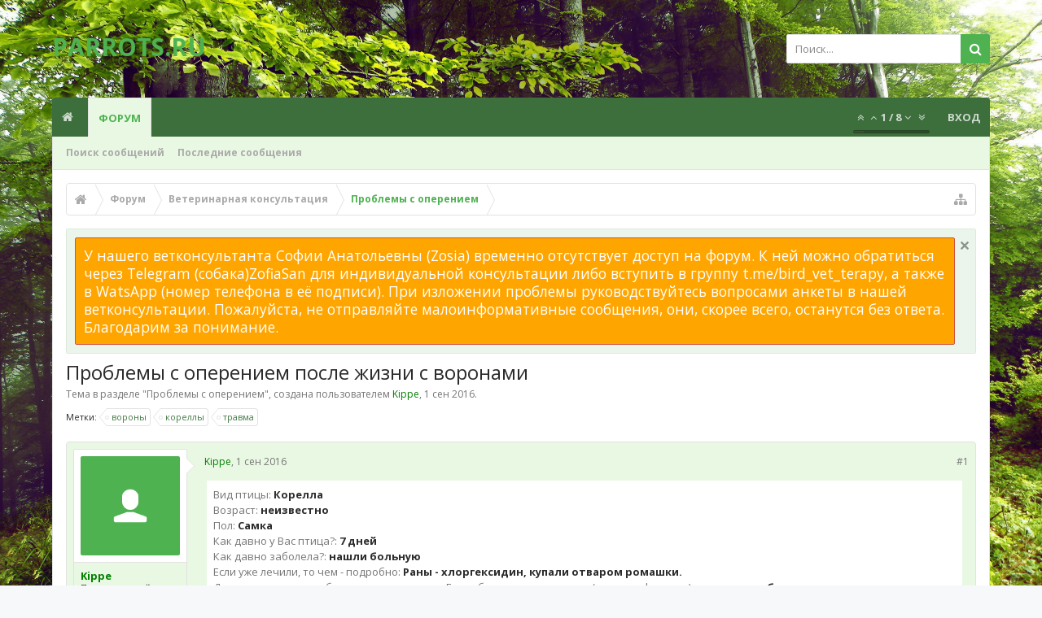

--- FILE ---
content_type: text/html; charset=UTF-8
request_url: http://parrots.ru/threads/%D0%9F%D1%80%D0%BE%D0%B1%D0%BB%D0%B5%D0%BC%D1%8B-%D1%81-%D0%BE%D0%BF%D0%B5%D1%80%D0%B5%D0%BD%D0%B8%D0%B5%D0%BC-%D0%BF%D0%BE%D1%81%D0%BB%D0%B5-%D0%B6%D0%B8%D0%B7%D0%BD%D0%B8-%D1%81-%D0%B2%D0%BE%D1%80%D0%BE%D0%BD%D0%B0%D0%BC%D0%B8.25427/
body_size: 31671
content:
<!DOCTYPE html>









	









	




	




	





	

<html id="XenForo" lang="ru-RU" dir="LTR" class="Public NoJs LoggedOut NoSidebar  Responsive pageIsLtr   hasTabLinks  hasSearch   is-sidebarOpen hasRightSidebar is-setWidth navStyle_0 pageStyle_0 hasFlexbox" xmlns:fb="http://www.facebook.com/2008/fbml">
<head>

	<link rel="stylesheet" href="http://parrots.ru/styles/bassman/font-awesome/css/font-awesome.min.css">



	<meta charset="utf-8" />
	<meta http-equiv="X-UA-Compatible" content="IE=Edge,chrome=1" />
	
		<meta name="viewport" content="width=device-width, initial-scale=1" />
	
	
		<base href="http://parrots.ru/" />
		<script>
			var _b = document.getElementsByTagName('base')[0], _bH = "http://parrots.ru/";
			if (_b && _b.href != _bH) _b.href = _bH;
		</script>
	

	<title>Проблемы с оперением после жизни с воронами | Форумы о попугаях Parrots.ru</title>
	
	<noscript><style>.JsOnly, .jsOnly { display: none !important; }</style></noscript>
	<link rel="stylesheet" href="css.php?css=xenforo,form,public&amp;style=5&amp;dir=LTR&amp;d=1768427106" />
	
	<link rel="stylesheet" href="css.php?css=attached_files,ava_holiday,bb_code,bbcode_tabs,bbm_buttons,discussion_list,external_accounts,facebook,login_bar,message,message_user_info,moderator_bar,notices,panel_scroller,share_page,similar_threads,thread_view,twitter,uix_extendedFooter&amp;style=5&amp;dir=LTR&amp;d=1768427106" />

	
	<link rel="stylesheet" href="css.php?css=uix,uix_style&amp;style=5&amp;dir=LTR&amp;d=1768427106" />
	
	<style>
	/*** UIX -- PER USER STYLES ***/
	
	
	
	
	
	
		

</style>
	
	<link rel="stylesheet" href="css.php?css=EXTRA&amp;style=5&amp;dir=LTR&amp;d=1768427106" />

	
	
	

	

	

	<script>

	(function(i,s,o,g,r,a,m){i['GoogleAnalyticsObject']=r;i[r]=i[r]||function(){
	(i[r].q=i[r].q||[]).push(arguments)},i[r].l=1*new Date();a=s.createElement(o),
	m=s.getElementsByTagName(o)[0];a.async=1;a.src=g;m.parentNode.insertBefore(a,m)
	})(window,document,'script','//www.google-analytics.com/analytics.js','ga');
	
	ga('create', 'UA-67889742-1', 'auto');
	ga('send', 'pageview');

</script>
	<script>
(function () {

if (!Object.create) {
	var path = '//cdnjs.cloudflare.com/ajax/libs/es5-shim/4.1.14/';
	document.write('<script src="' + path + 'es5-shim.min.js"><\/script>');
	document.write('<script src="' + path + 'es5-sham.min.js"><\/script>');
}

})();
	</script><script>
(function () {

var root = '';

var postId = (hash().match(/^p?(\d+)$/) || [])[1];
if (postId) {
	window.location = root + '/posts/' + postId;
}

function hash(hash) {
	if (arguments.length)
		window.location.hash = '#' + [hash].join('');

	return window.location.hash.substr(1);
}

})();
	</script>
	












<link href="styles/uix/uix/css/font-awesome.min.css" rel="stylesheet">
<link href='//fonts.googleapis.com/css?family=Open+Sans:400,700&subset=cyrillic' rel='stylesheet' type='text/css'>


<script src="js/jquery/jquery-1.11.0.min.js"></script>	


	
<script src="js/xenforo/xenforo.js?_v=fe1fc686"></script>
	<script src="js/xi/tag/discussion.js?_v=fe1fc686"></script>

<script>var showtemplatebutton = 0;</script>
<script src="js/KL/EditorPostTemplates/extend.js?_v=fe1fc686"></script>
<script src="js/bbm/zloader.js?_v=fe1fc686"></script>


	





<script>
	uix = {
		elm: {},
		fn:{},
		init: function(){
			if (uix.betaMode) {
				console.group('uix.%cinit()', 'color:#3498DB');
			}
			for(var x=0;x<uix.events.init.length;x++){
				uix.events.init[x]()
		  	}
		  	console.groupEnd('uix.%cinit()','color:#3498DB')
		},
	  	events: {init:[]},
	  	on: function(event, fn){
	  		if(event=='init'){
	  			uix.events.init.push(fn)
	  		}
	  	},
	  
		betaMode				: parseInt('0'),
		jsPathUsed				: 'uix_style',
		jsGlobal				: parseInt('0'),
		
	  
	  	version					: '1.5.6.0',
	  	jsHeadVersion				: '1.5.6.0',
	  	addonVersion				: '1000870',
	  	contentTemplate				: 'thread_view',
	  
		globalPadding 				: parseInt('16px'),
		sidebarWidth				: parseInt('250px'),
		mainContainerMargin  	        	: '266px',
		maxResponsiveWideWidth   		: parseInt('800px'),
		maxResponsiveMediumWidth 		: parseInt('610px'),
		maxResponsiveNarrowWidth 		: parseInt('480px'),
		sidebarMaxResponsiveWidth		: parseInt('800px'),
		
			responsiveMessageBreakpoint		: parseInt('610px'),
		
		sidebarMaxResponsiveWidthStr		: '800px',
		
		
			offCanvasRightTriggerWidth	: parseInt('800px'),
		
		
		
			offCanvasLeftTriggerWidth	: parseInt('800px'),
		
		
		
			
				offCanvasNavTriggerWidth	: parseInt('800px'),
			
		
		
			
				offCanvasVisitorTriggerWidth	: parseInt('800px'),
			
		
		
		offcanvasTriggerAnimationDuration	: parseInt('300ms'),
		
		
		
		
		dropdownMenuAnimationSpeed		: parseInt('0ms'),
		inlineAlertBalloons			: (parseInt('1') && !parseInt('1')) || parseInt('1'),
	  
		jumpToFixedDelayHide			: parseInt('1'),
	  
		stickyNavigationMinWidth 		: parseInt('0'),
		stickyNavigationMinHeight		: parseInt('600'),
		stickyNavigationMaxWidth 		: parseInt('0'),
		stickyNavigationMaxHeight		: parseInt('0'),
		stickyNavigationPortraitMinWidth 	: parseInt('320'),
		stickyNavigationPortraitMinHeight	: parseInt('500'),
		stickyNavigationPortraitMaxWidth 	: parseInt('0'),
		stickyNavigationPortraitMaxHeight	: parseInt('0'),
		stickySidebar 				: 1,
		
			sidebarInnerFloat		: "right",
		
		RTL					: 0,
		stickyItems 				: {},
		stickyGlobalMinimumPosition		: parseInt('200px'),
		stickyGlobalScrollUp			: parseInt('0'),
		stickyDisableIOSThirdParty		: parseInt('1'),
		preventAlwaysSticky			: parseInt('0'),
		
		searchMinimalSize			: parseInt('610px'),
		
		searchPosition				: parseInt('1'),
		
		nodeStyle				: parseInt('3'),
		pageStyle				: parseInt('0'),
		
		enableBorderCheck			: parseInt('1'),
		enableULManager				: parseInt('1'),
		
		threadSlidingAvatar			: parseInt('0'),
		threadSlidingExtra			: parseInt('0'),
		threadSlidingHover			: parseInt('0'),
		threadSlidingStaffShow			: parseInt('0'),
		threadSlidingGlobalEnable		: parseInt('1'),
		
		signatureHidingEnabled			: parseInt('0'),
		signatureHidingEnabledAddon		: parseInt('1'),
		signatureMaxHeight			: parseInt('100px'),
		signatureHoverEnabled			: parseInt('0'),
		
		enableStickyFooter 			: parseInt('1'),
		stickyFooterBottomOffset 		: parseInt('16px') * 2,
		
		
			sidebarStickyBottomOffset	: parseInt('4'),
		
	  
	  	
			offCanvasSidebar			: 1,

			
				offCanvasSidebarVisitorTabs		: 1,
			
		
		
		
		offcanvasLeftStatic			: 1 && parseInt('0') && parseInt('1'),
		offcanvasRightStatic			: 0 && parseInt('0') && parseInt('1'),
		offcanvasLeftStaticBreakpoint		: parseInt('1300px'),
		offcanvasRightStaticBreakpoint		: parseInt('1300px'),
	  
		reinsertWelcomeBlock			: parseInt('0'),
	  
		sidebarCookieExpire			: '',
		canCollapseSidebar			: '',
		
		cookiePrefix				: 'xf_',
		sidebarLocation 			: parseInt('0'),
		
		collapsibleSidebar			: parseInt('1'),
		collapsedNodesDefault			: '',
		widthToggleUpper			: '100%',
		widthToggleLower			: '90%',
		
			toggleWidthEnabled		: false,
		
		toggleWidthBreakpoint			: parseInt('122'),
		collapsibleNodes			: parseInt('1'),
		collapsibleSticky			: parseInt('1'),
		ajaxWidthToggleLink			: 'uix/toggle-width',
		ajaxStickyThreadToggleLink		: 'uix/toggle-sticky-threads',
		ajaxStickyThreadExpandLink		: 'uix/expand-sticky-threads',
		ajaxStickyThreadCollapseLink		: 'uix/collapse-sticky-threads',
		ajaxSidebarToggleLink			: 'uix/toggle-sidebar',
		
		stickySidebarDelayInit			: parseInt('1'),
		
		user					: {
								'themeName'		: 'parrots.ru',
								'-themeParents'		: '5,4,0',
								'-themeModified'	: '1768427106',
								'-themeSelectable'	: '1',
								languageName		: 'Русский',
								stickyEnableUserbar	: (parseInt('') == parseInt('')) ? parseInt('') : true,
								stickyEnableNav		: (parseInt('') == parseInt('')) ? parseInt('') : true,
								stickyEnableSidebar	: (parseInt('') == parseInt('')) ? parseInt('') : true,
								widthToggleState	: (parseInt('1') == parseInt('1')) ? parseInt('1') : parseInt('1'),
								stickyThreadsState	: (parseInt('') == parseInt('')) ? (parseInt('') > 0) : 0,
								
									sidebarState	: 0,
								
								
									collapseUserInfo : 1,
								
								
									signatureHiding : 1,
								
								isAdmin			: parseInt('0"')
							}
	};
	
	if(uix.stickyNavigationMaxWidth == 0){uix.stickyNavigationMaxWidth = 999999}
	if(uix.stickyNavigationMaxHeight == 0){uix.stickyNavigationMaxHeight = 999999}
	if(uix.stickyNavigationPortraitMaxWidth == 0){uix.stickyNavigationPortraitMaxWidth = 999999}
	if(uix.stickyNavigationPortraitMaxHeight == 0){uix.stickyNavigationPortraitMaxHeight = 999999}
	
	
		uix.stickyItems['#navigation'] = {normalHeight:parseInt('48'), stickyHeight:parseInt('40')}
		
		var subElement = null;
		
			//if tablinks are visible
			uix.stickyItems['#navigation'].options = {subElement: '#navigation .tabLinks', subNormalHeight: parseInt('41'), subStickyHeight: parseInt('40'), subStickyHide: 1 == 1 , scrollSticky: uix.stickyGlobalScrollUp }
		
		
	
	
	
	$(document).ready(function() {
		if ( $('#userBar').length ) {
			uix.stickyItems['#userBar']= {normalHeight:parseInt('40'), stickyHeight:parseInt('40')}
			
			uix.stickyItems['#userBar'].options = {scrollSticky: uix.stickyGlobalScrollUp }
		}
	});
	
	
	$(document).ready(function(){
	
	//put jquery code here
	

});
	
	uix.debug = function() {
		result = "\n\n############============   Begin Copying Here   ============############\n\n";
		result += "Error: the functions file was not found.";
		result += "\n\n############============   End Copying Here   ============############\n\n";

		console.log(result);
	}

</script>

<script src="js/audentio/uix_style/functions.min.js?_v=fe1fc686_1.5.6.0"></script>

<script>
	uix.adminJsError = function(errMsg) {
		console.error(errMsg);
		
		
	}
	
	uix.fixJsVisibility = function() {
		var userBar = $('.hasJs #userBar');
		var nodeList = $('.hasJs #forums, .hasJs .category_view .nodeList, .hasJs .watch_forums .nodeList');
		var panels = $('.js-uix_panels')
		if (userBar.length) userBar.css('display', 'block');
		if (nodeList.length) nodeList.css('visibility', 'visible');
		if (panels.length) $('.js-uix_panels').removeClass('needsInit');
	}
	
	uix.catchJsError = function(err) {
		console.log("\n\n############============   Begin Copying Here   ============############\n\n")
		var errMsg = "Uh Oh!  It looks like there's an error in your page's javascript.  There will likely be significant issues with the use of the forum until this is corrected.  If you are unable to resolve this and believe it is due to a bug in your Audentio Design theme, contact Audentio support and include a copy of the text between the designated areas from your javascript console.  This is the error: \n\n" + err ;
		uix.fixJsVisibility();	
		uix.adminJsError(errMsg);
		console.log("\n\n");
		console.log(err);
		console.log("\n\n");
		try {
			uix.debug(true);
		} catch (err) {
			console.log("Unable to include uix.debug();");
		}
		
		console.log("\n\n############============   End Copying Here   ============############\n\n");
	}

	$(document).ready(function(){
		if (typeof(audentio) === 'undefined') {
			var errMsg = 'Uh Oh!  It looks like the javascript for your theme was not found in /js/audentio/uix_style/.\n\n';
			if (uix.jsGlobal) {
				errMsg += 'Your forum is set to use the same javascript directory for all your themes.  Consider disabling this or modifying the directory.  Options are located under Options > [UI.X] General.\n\n'
			} else {
				errMsg += 'Your theme has set the location of its javascript directory.  You may need to modify the javascript directory location style property located under [UI.X] Global Settings > Javascript Path.\n\n'
			}
			errMsg += 'If your files are in the directory specified, ensure that your file permissions allow them to be read.  There will likely be significant issues with the use of the forum until this is corrected.  If you are unable to resolve this, contact Audentio support.  This error has also been logged to the javascript console.';
			
			uix.fixJsVisibility();
			
			uix.adminJsError(errMsg);
		} else if (uix.jsHeadVersion != uix.jsVersion) {
			var errMsg = 'Uh Oh! It looks like the version of your javascript functions file does not match the version of your page_container_js_head template.  \n\nYour javascript functions file is version "' + uix.jsVersion + '". \nYour page_container_js_head is version "' + uix.jsHeadVersion + '".  \n\nIf your functions file version number is higher, ensure that you have merged all templates (especially page_container_js_head).  If your page_container_js_head version number is higher, ensure that you have correctly uploaded the latest version of the javascript functions file and that you have cleared anything that could cache an old version of the javascript (CDN / Cloudflare / etc.). \n\nThis issue could cause parts of your forum to not display or function correctly.  If this does not resolve the issue contact Audentio support.  This error has also been logged to the javascript console.';
			uix.adminJsError(errMsg);
		}
	});
</script>

<script>
	try {
		uix.dateHelper.phrase = {
			now: 'now',
			second: 's',
			minute: 'm',
			hour: 'h',
			day: 'd',
			week: 'w',
			year: 'y',
			century: 'c',
			ago: '{time} ago'
		}
		
		
		uix.sticky.stickyMinDist = parseInt('50');
		
		$(document).ready(function(){
			try {
				
					audentio.grid.parse('{"default":{"maximum_columns":{"value":"6"},"minimum_column_width":{"value":"330"},"fill_last_row":{"value":"0"},"column_widths":{"value":"0"},"custom_column_widths":{"count":"","layouts":{"1":{"1":""},"2":{"1":"","2":""},"3":{"1":"","2":"","3":""},"4":{"1":"","2":"","3":"","4":""},"5":{"1":"","2":"","3":"","4":"","5":""},"6":{"1":"","2":"","3":"","4":"","5":"","6":""}}},"separator":true},"category":{"maximum_columns":{"value":"1"},"minimum_column_width":{"value":""},"fill_last_row":{"value":"0"},"column_widths":{"value":"0"},"custom_column_widths":{"count":"","layouts":{"1":{"1":""}}},"separator":true}}');
					

audentio.grid.addSizeListener('global', 'audentio_grid_xs', 200, 0);
audentio.grid.addSizeListener('global', 'audentio_grid_sm', 300, 0);
audentio.grid.addSizeListener('global', 'audentio_grid_md', 400, 0);
audentio.grid.addSizeListener('global', 'audentio_grid_lg', 600, 0);
audentio.grid.addSizeListener('global', 'audentio_grid_xl', 10000, 0);

audentio.grid.addSizeListener('global', 'below-xs', 200, 0);
audentio.grid.addSizeListener('global', 'below-sm', 300, 0);
audentio.grid.addSizeListener('global', 'below-md', 400, 0);
audentio.grid.addSizeListener('global', 'below-lg', 600, 0);
audentio.grid.addSizeListener('global', 'below-xl', 10000, 0);

audentio.grid.addSizeListener('global', 'above-xs', 99999, 201);
audentio.grid.addSizeListener('global', 'above-sm', 99999, 301);
audentio.grid.addSizeListener('global', 'above-md', 99999, 401);
audentio.grid.addSizeListener('global', 'above-lg', 99999, 601);
audentio.grid.addSizeListener('global', 'above-xl', 99999, 10001);

audentio.grid.addSizeListener('global', 'node--xs', 300, 0);
audentio.grid.addSizeListener('global', 'node--sm', 400, 301);
audentio.grid.addSizeListener('global', 'node--md', 600, 401);
audentio.grid.addSizeListener('global', 'node--lg', 10000, 601);
audentio.grid.addSizeListener('global', 'node--xl', 99999, 10001);
				
																				
					audentio.pagination.enabled = true;
					
						audentio.grid.parentEle = 'navigation';
					
					audentio.pagination.outOfPhrase = '<span id="audentio_postPaginationCurrent" class="uix_postPagination_x"></span> / <span id="audentio_postPaginationTotal" class="uix_postPagination_y"></span>';
					audentio.pagination.enterIndexPhrase = 'Enter Index';
					audentio.pagination.offset = parseInt('0px');
				
				
				uix.initFunc();
			} catch (err) {
				uix.catchJsError(err);
			}
		});
	} catch (err) {
		uix.catchJsError(err);
	}
</script>


<script src="js/audentio/uix_style/backstretch.min.js?_v=fe1fc686_1.5.6.0"></script>

<script>
$(document).ready(function() {
	var backstretchImages = ["styles/uix/uix/bg/3.jpg",
"styles/uix/uix/bg/4.jpg",
"styles/uix/uix/bg/5.jpg",
"styles/uix/uix/bg/6.jpg",
"styles/uix/uix/bg/7.jpg"
];
	function shuffle(array) {
	  var m = array.length, t, i;
	
	  // While there remain elements to shuffle…
	  while (m) {
	
	    // Pick a remaining element…
	    i = Math.floor(Math.random() * m--);
	
	    // And swap it with the current element.
	    t = array[m];
	    array[m] = array[i];
	    array[i] = t;
	  }
	
	  return array;
	}
	backstretchImages = shuffle(backstretchImages);

	$.backstretch(backstretchImages, {
		fade: 1000,
		duration: 20000
	});
});
</script>


	<link href="styles/bbm/font-awesome/css/font-awesome.min.css" rel="stylesheet">

	
	
	<link rel="apple-touch-icon" href="http://parrots.ru/styles/default/xenforo/logo.og.png" />
	<link rel="alternate" type="application/rss+xml" title="RSS-лента для Форумы о попугаях Parrots.ru" href="forums/-/index.rss" />
	
	
	<link rel="canonical" href="http://parrots.ru/threads/%D0%9F%D1%80%D0%BE%D0%B1%D0%BB%D0%B5%D0%BC%D1%8B-%D1%81-%D0%BE%D0%BF%D0%B5%D1%80%D0%B5%D0%BD%D0%B8%D0%B5%D0%BC-%D0%BF%D0%BE%D1%81%D0%BB%D0%B5-%D0%B6%D0%B8%D0%B7%D0%BD%D0%B8-%D1%81-%D0%B2%D0%BE%D1%80%D0%BE%D0%BD%D0%B0%D0%BC%D0%B8.25427/" />
	<meta name="description" content="Птицу нашли после драки с воронами, следы запекшейся крови удалили при помощи хлорогексидином, после этого обработали все лысины на теле. Первый день..." />	<meta property="og:site_name" content="Форумы о попугаях Parrots.ru" />
	<meta property="og:image" content="http://parrots.ru/styles/uix/xenforo/avatars/avatar_female_m.png" />
	<meta property="og:image" content="http://parrots.ru/styles/default/xenforo/logo.og.png" />
	<meta property="og:type" content="article" />
	<meta property="og:url" content="http://parrots.ru/threads/%D0%9F%D1%80%D0%BE%D0%B1%D0%BB%D0%B5%D0%BC%D1%8B-%D1%81-%D0%BE%D0%BF%D0%B5%D1%80%D0%B5%D0%BD%D0%B8%D0%B5%D0%BC-%D0%BF%D0%BE%D1%81%D0%BB%D0%B5-%D0%B6%D0%B8%D0%B7%D0%BD%D0%B8-%D1%81-%D0%B2%D0%BE%D1%80%D0%BE%D0%BD%D0%B0%D0%BC%D0%B8.25427/" />
	<meta property="og:title" content="Проблемы с оперением после жизни с воронами" />
	<meta property="og:description" content="Птицу нашли после драки с воронами, следы запекшейся крови удалили при помощи хлорогексидином, после этого обработали все лысины на теле. Первый день..." />
	
	<meta property="fb:app_id" content="499654393531723" />
	










	<meta name="theme-color" content="rgb(79, 178, 81)">

<script type="text/javascript" charset="utf-8">
jQuery(document).ready(function($){

// The height of the content block when it's not expanded
var internalheight = $(".uaExpandThreadRead").outerHeight();
var adjustheight = 60;
// The "more" link text
var moreText = "+ Show All";
// The "less" link text
var lessText = "- Show Less";


if (internalheight > adjustheight)
{
$(".uaCollapseThreadRead .uaExpandThreadRead").css('height', adjustheight).css('overflow', 'hidden');
$(".uaCollapseThreadRead").css('overflow', 'hidden');


$(".uaCollapseThreadRead").append('<span style="float: right;"><a href="#" class="adjust"></a></span>');

$("a.adjust").text(moreText);
}

$(".adjust").toggle(function() {
		$(this).parents("div:first").find(".uaExpandThreadRead").css('height', 'auto').css('overflow', 'visible');
		$(this).text(lessText);
	}, function() {
		$(this).parents("div:first").find(".uaExpandThreadRead").css('height', adjustheight).css('overflow', 'hidden');
		$(this).text(moreText);


});
});

</script>
</head>

<body class="node59 node32 SelectQuotable">

	
	
	
		

<div id="loginBar">
	<div class="pageContent">
		<span class="helper"></span>
	</div>
	<div class="pageWidth">
		
		
		
	</div>
</div>
	
	
	
		
		<div class="js-uix_panels uix_panels ">
			
				

<aside class="js-sidePanelWrapper sidePanelWrapper  sidePanelWrapper--left">
	<a href="#" class="js-panelMask uix_panelMask"></a>
	
		<div class="sidePanel sidePanel--nav">
<nav>
<ul class="sidePanel__navTabs">
	<!-- home -->
	
		<li class="navTab home"><a href="http://parrots.ru" class="navLink">Главная</a></li>
	
	
	
	<!-- extra tabs: home -->
	
	
	
	<!-- forums -->
	
		<li class="navTab forums selected">
		
			<a href="http://parrots.ru/" class="navLink">Форум</a>
			<a href="http://parrots.ru/" class="SplitCtrl"><i class="uix_icon js-offcanvasIcon uix_icon-expandDropdown"></i></a>
			
			<div class="tabLinks">
				<ul class="blockLinksList">
				
					
					<li><a href="search/?type=post">Поиск сообщений</a></li>
					
					<li><a href="find-new/posts" rel="nofollow">Последние сообщения</a></li>
				
				</ul>
			</div>
		</li>
	
	
	
	<!-- extra tabs: middle -->
	
	
	
	<!-- members -->
					
	
	<!-- extra tabs: end -->
	

</ul>
</nav>
</div>
	
</aside>
			
			
				

<aside class="js-sidePanelWrapper sidePanelWrapper  sidePanelWrapper--right">
	<a href="#" class="js-panelMask uix_panelMask"></a>
	
		
			<div class="sidePanel sidePanel--login">
				<form action="login/login" method="post" class="xenForm--uixLoginForm xenForm">

	<dl class="ctrlUnit fullWidth">
		<dt><label for="ctrl_pageLogin_login">Ваше имя или e-mail:</label></dt>
		<dd><input type="text" name="login" value="" id="ctrl_pageLogin_login" class="textCtrl uix_fixIOSClickInput" tabindex="1" /></dd>
	</dl>
	
	<dl class="ctrlUnit fullWidth">
		<dt><label for="ctrl_pageLogin_password">Пароль:</label></dt>
		<dd>
			<input type="password" name="password" class="textCtrl uix_fixIOSClickInput" id="ctrl_pageLogin_password" tabindex="2" />					
			<div><a href="lost-password/" class="OverlayTrigger OverlayCloser" tabindex="6">Забыли пароль?</a></div>
		</dd>
	</dl>
	
	

	<dl class="ctrlUnit submitUnit">
		<dd>
			<input type="submit" class="button primary" value="Вход" data-loginPhrase="Вход" data-signupPhrase="Регистрация" tabindex="4" />
			<label class="rememberPassword"><input type="checkbox" name="remember" value="1" id="ctrl_pageLogin_remember" tabindex="3" /> Запомнить меня</label>
		</dd>
	</dl>
	
	
	<dl class="ctrlUnit fullWidth">
	
	
	
		
		<dt></dt>
		<dd><a href="register/facebook?reg=1" class="fbLogin" tabindex="10"><span>Войти через Facebook</span></a></dd>
	
	
	
		
		<dt></dt>
		<dd><a href="register/twitter?reg=1" class="twitterLogin" tabindex="10"><span>Войти через Twitter</span></a></dd>
	
	
	

	
	</dl>
	
	
	<input type="hidden" name="cookie_check" value="1" />
	<input type="hidden" name="_xfToken" value="" />
	<input type="hidden" name="redirect" value="/threads/%D0%9F%D1%80%D0%BE%D0%B1%D0%BB%D0%B5%D0%BC%D1%8B-%D1%81-%D0%BE%D0%BF%D0%B5%D1%80%D0%B5%D0%BD%D0%B8%D0%B5%D0%BC-%D0%BF%D0%BE%D1%81%D0%BB%D0%B5-%D0%B6%D0%B8%D0%B7%D0%BD%D0%B8-%D1%81-%D0%B2%D0%BE%D1%80%D0%BE%D0%BD%D0%B0%D0%BC%D0%B8.25427/" />
	

</form>
			</div>
		
	
</aside>
			
			
			<div class="mainPanelWrapper">
				<a href="#" class="js-panelMask uix_panelMask"></a>
		
	

	
	
<div class="uix_wrapperFix" style="height: 1px; margin-bottom: -1px;"></div>

<div id="uix_wrapper">

<div id="headerMover">
	<div id="headerProxy"></div>
<header>
	


<div id="header">
	



	
	
	
		<div id="logoBlock" class="header__blockItem withSearch">
	
	<div class="pageWidth">
		
		
		<div class="pageContent">
		
		
			
		
		<div id="logo"><a href="http://parrots.ru">
			<span></span>
			<h2 class="uix_logoText">PARROTS.RU</h2>
			
		</a></div>
		
		
		
			

<div id="searchBar" class="hasSearchButton">
	
	<i id="QuickSearchPlaceholder" class="uix_icon uix_icon-search" title="Поиск"></i>
	
	
		


	<div id="uix_searchMinimal">
		<form action="search/search" method="post">
			<i id="uix_searchMinimalClose" class="uix_icon uix_icon-close"  title="Закрыть"></i>
			<i id="uix_searchMinimalOptions" class="uix_icon uix_icon-cog" title="Настройки"></i>
			<div id="uix_searchMinimalInput" >
				<input type="search" name="keywords" value="" placeholder="Поиск..." results="0" />
			</div>
			<input type="hidden" name="_xfToken" value="" />
		</form>
	</div>




	
	
	
	<fieldset id="QuickSearch">
		<form action="search/search" method="post" class="formPopup">
			
			<div class="primaryControls">
				<!-- block: primaryControls -->
				<i class="uix_icon uix_icon-search" onclick='$("#QuickSearch form").submit()'></i>
				<input type="search" name="keywords" value="" class="textCtrl" placeholder="Поиск..." results="0" title="Введите параметры поиска и нажмите ввод" id="QuickSearchQuery" />				
				<!-- end block: primaryControls -->
			</div>
			
			<div class="secondaryControls">
				<div class="controlsWrapper">
				
					<!-- block: secondaryControls -->
					<dl class="ctrlUnit">
						<dt></dt>
						<dd><ul>
							<li><label><input type="checkbox" name="title_only" value="1"
								id="search_bar_title_only" class="AutoChecker"
								data-uncheck="#search_bar_thread" /> Искать только в заголовках</label></li>
						</ul></dd>
					</dl>
				
					<dl class="ctrlUnit">
						<dt><label for="searchBar_users">Сообщения пользователя:</label></dt>
						<dd>
							<input type="text" name="users" value="" class="textCtrl AutoComplete" id="searchBar_users" />
							<p class="explain">Имена участников (разделяйте запятой).</p>
						</dd>
					</dl>
				
					<dl class="ctrlUnit">
						<dt><label for="searchBar_date">Новее чем:</label></dt>
						<dd><input type="date" name="date" value="" class="textCtrl" id="searchBar_date" /></dd>
					</dl>
					
					
					<dl class="ctrlUnit">
						<dt></dt>
						<dd><ul>
								
									<li><label title="Искать только в Проблемы с оперением после жизни с воронами"><input type="checkbox" name="type[post][thread_id]" value="25427"
	id="search_bar_thread" class="AutoChecker"
	data-uncheck="#search_bar_title_only, #search_bar_nodes" /> Искать только в этой теме</label></li>
								
									<li><label title="Искать только в Проблемы с оперением"><input type="checkbox" name="nodes[]" value="59"
	id="search_bar_nodes" class="Disabler AutoChecker" checked="checked"
	data-uncheck="#search_bar_thread" /> Искать только в этом разделе</label>
	<ul id="search_bar_nodes_Disabler">
		<li><label><input type="checkbox" name="type[post][group_discussion]" value="1"
			id="search_bar_group_discussion" class="AutoChecker"
			data-uncheck="#search_bar_thread" /> Отображать результаты в виде тем</label></li>
	</ul></li>
								
						</ul></dd>
					</dl>
					
				</div>
				<!-- end block: secondaryControls -->
				
				<dl class="ctrlUnit submitUnit">
					<dt></dt>
					<dd>
						<input type="submit" value="Поиск" class="button primary Tooltip" title="Искать" />
						<a href="search/" class="button moreOptions Tooltip" title="Расширенный поиск">Больше...</a>
						<div class="Popup" id="commonSearches">
							<a rel="Menu" class="button NoPopupGadget Tooltip" title="Быстрый поиск" data-tipclass="flipped"><span class="arrowWidget"></span></a>
							<div class="Menu">
								<div class="primaryContent menuHeader">
									<h3>Быстрый поиск</h3>
								</div>
								<ul class="secondaryContent blockLinksList">
									<!-- block: useful_searches -->
									<li><a href="find-new/posts?recent=1" rel="nofollow">Последние сообщения</a></li>
									
									<!-- end block: useful_searches -->
								</ul>
							</div>
						</div>
					</dd>
				</dl>
				
			</div>
			
			<input type="hidden" name="_xfToken" value="" />
		</form>		
	</fieldset>
	

</div>
		
			
		<span class="helper"></span>
		</div>
	</div>	
</div>
	
	
	

<div id="navigation" class="header__blockItem  stickyTop">
	<div class="sticky_wrapper">
		<div class="uix_navigationWrapper">
		
		<div class="pageWidth">
		
			<div class="pageContent">
				<nav>
					<div class="navTabs">
						
							
							<ul class="publicTabs navLeft">
	
							
							
							




	
	
										
	
		
	
	
	
	
	
	
		
	


	










	<li class="navTab  navTab--panelTrigger navTab--navPanelTrigger PopupClosed">
		<a class="navLink js-leftPanelTrigger" href="#">
			<i class="uix_icon uix_icon-menu"></i>Menu
		</a>
	</li>


							
							<!-- home -->
							
								<li class="navTab home PopupClosed"><a href="http://parrots.ru" class="navLink"><i class="uix_icon uix_icon-home" title="Главная"></i></a></li>
							
								
								
								<!-- extra tabs: home -->
								
								
								
								<!-- forums -->
								
									<li class="navTab forums selected">
									
										<a href="http://parrots.ru/" class="navLink">Форум</a>
										<a href="http://parrots.ru/" class="SplitCtrl" rel="Menu"></a>
										
										<div class="tabLinks forumsTabLinks">
											
												<div class="primaryContent menuHeader">
													<h3>Форум</h3>
													<div class="muted">Быстрые ссылки</div>
												</div>
												<ul class="secondaryContent blockLinksList">
												
													
													<li><a href="search/?type=post">Поиск сообщений</a></li>
													
													<li><a href="find-new/posts" rel="nofollow">Последние сообщения </a></li>
												
												</ul>
												
											
										</div>
									</li>
								
								
								
								<!-- extra tabs: middle -->
								
								
								
								<!-- members -->
												
								
								<!-- extra tabs: end -->
								
								
								<!-- responsive popup -->
								<li class="navTab navigationHiddenTabs navTab--justIcon Popup PopupControl PopupClosed" style="display:none">	
												
									<a rel="Menu" class="navLink NoPopupGadget uix_dropdownDesktopMenu"><i class="uix_icon uix_icon-navOverflow"></i><span class="uix_hide menuIcon">Меню</span></a>
									
									<div class="Menu JsOnly blockLinksList primaryContent" id="NavigationHiddenMenu"></div>
								</li>
									
								
								<!-- no selection -->
								
								
	
									
									
									
										
	
							</ul>
							
							
							
								
								
								<ul class="navRight visitorTabs">
								
								
								
									
										<li class="navTab audentio_postPagination" id="audentio_postPagination"></li>
									
								
									
									
									
									
									
										

	<li class="navTab login PopupClosed">
		
			<a href="login/" class="navLink uix_dropdownDesktopMenu OverlayTrigger" data-cacheOverlay="false">
				
				<strong class="loginText">Вход</strong>
			</a>
		
		
		
		
	</li>
	
	
	

									
							
									
									
									





	
											
	
		
	
	
	
	
	
	
		
	
	









	
									
								
								
								
								</ul>
								
							
							
							
									
								
						
					</div>
	
				<span class="helper"></span>
					
				</nav>
			</div>
		</div>
		</div>
	</div>
</div>

	

</div>

	
	
</header>

<div id="content" class="thread_view">
	
	<div class="pageWidth">
		<div class="pageContent">
	
			<!-- main content area -->
			
			<!-- vt.lai TopX Place -->
			
			

			
			
			<div class="breadBoxTop  ">
				
				

<nav>

	
	
	
		
			
				
			
		
			
				
			
		
	

	<fieldset class="breadcrumb">
		<a href="misc/quick-navigation-menu?selected=node-59" class="OverlayTrigger jumpMenuTrigger" data-cacheOverlay="true" title="Открыть быструю навигацию"><i class="uix_icon uix_icon-sitemap"></i><!--Перейти к...--></a>
			
		<div class="boardTitle"><strong>Форумы о попугаях Parrots.ru</strong></div>
		
		<span class="crumbs">
			
				<span class="crust homeCrumb" itemscope="itemscope" itemtype="http://data-vocabulary.org/Breadcrumb">
					<a href="http://parrots.ru" class="crumb" rel="up" itemprop="url"><span itemprop="title"><i class="uix_icon uix_icon-home" title="Главная"></i></span></a>
					<span class="arrow"><span></span></span>
				</span>
			
			
			
				<span class="crust selectedTabCrumb" itemscope="itemscope" itemtype="http://data-vocabulary.org/Breadcrumb">
					<a href="http://parrots.ru/" class="crumb" rel="up" itemprop="url"><span itemprop="title">Форум</span></a>
					<span class="arrow"><span>&gt;</span></span>
				</span>
			
			
			
				
					<span class="crust" itemscope="itemscope" itemtype="http://data-vocabulary.org/Breadcrumb">
						<a href="http://parrots.ru/.#veterinarnaja-konsultacija.32" class="crumb" rel="up" itemprop="url"><span itemprop="title">Ветеринарная консультация</span></a>
						<span class="arrow"><span>&gt;</span></span>
					</span>
				
					<span class="crust" itemscope="itemscope" itemtype="http://data-vocabulary.org/Breadcrumb">
						<a href="http://parrots.ru/forums/%D0%9F%D1%80%D0%BE%D0%B1%D0%BB%D0%B5%D0%BC%D1%8B-%D1%81-%D0%BE%D0%BF%D0%B5%D1%80%D0%B5%D0%BD%D0%B8%D0%B5%D0%BC.59/" class="crumb" rel="up" itemprop="url"><span itemprop="title">Проблемы с оперением</span></a>
						<span class="arrow"><span>&gt;</span></span>
					</span>
				
			
		</span>
	</fieldset>
</nav>
				
			</div>
			
			
						
			
			
			
			
			
			
			

	
	
	
	
	
	
	
	


	
			
			
				<div class="mainContainer_noSidebar">
			
					
						<!--[if lt IE 8]>
							<p class="importantMessage">Вы используете устаревший браузер. Этот и другие сайты могут отображаться в нём некорректно.<br />Необходимо обновить браузер или попробовать использовать <a href="https://www.google.com/chrome/browser/" target="_blank">другой</a>.</p>
						<![endif]-->
						
						
						
						





<div class="PanelScroller Notices" data-vertical="0" data-speed="400" data-interval="4000">
	<div class="scrollContainer">
		<div class="PanelContainer">
			<ol class="Panels">
				
					<li class="panel Notice DismissParent notice_36 " data-notice="36">
	
	<div class="baseHtml noticeContent"><div style="background: #FFA500; color: #FFF; padding: 10px; border: 1px solid #CD543B; border-radius: 2px">У нашего ветконсультанта Софии Анатольевны (Zosia) временно отсутствует доступ на форум. К ней можно обратиться через Telegram (собака)ZofiaSan для индивидуальной консультации либо вступить в группу t.me/bird_vet_terapy, а также в WatsApp (номер телефона в её подписи). При изложении проблемы руководствуйтесь вопросами анкеты в нашей ветконсультации. Пожалуйста, не отправляйте малоинформативные сообщения, они, скорее всего, останутся без ответа. 
Благодарим за понимание.</div></div>
	
	
		<a href="account/dismiss-notice?notice_id=36"
			title="Скрыть объявление" class="DismissCtrl Tooltip" data-offsetx="7" data-tipclass="flipped">Скрыть объявление</a>
</li>
				
			</ol>
		</div>
	</div>
	
	
</div>



						
						
						
						
						

						
						
											
								<!-- h1 title, description -->
								<div class="titleBar">
									
									<h1>Проблемы с оперением после жизни с воронами</h1>
									
									<p id="pageDescription" class="muted ">
	Тема в разделе "<a href="forums/%D0%9F%D1%80%D0%BE%D0%B1%D0%BB%D0%B5%D0%BC%D1%8B-%D1%81-%D0%BE%D0%BF%D0%B5%D1%80%D0%B5%D0%BD%D0%B8%D0%B5%D0%BC.59/">Проблемы с оперением</a>", создана пользователем <a href="members/kippe.19230/" class="username"><span class="style2">Kippe</span></a>, <a href="threads/%D0%9F%D1%80%D0%BE%D0%B1%D0%BB%D0%B5%D0%BC%D1%8B-%D1%81-%D0%BE%D0%BF%D0%B5%D1%80%D0%B5%D0%BD%D0%B8%D0%B5%D0%BC-%D0%BF%D0%BE%D1%81%D0%BB%D0%B5-%D0%B6%D0%B8%D0%B7%D0%BD%D0%B8-%D1%81-%D0%B2%D0%BE%D1%80%D0%BE%D0%BD%D0%B0%D0%BC%D0%B8.25427/"><span class="DateTime" title="1 сен 2016 в 22:35">1 сен 2016</span></a>.
</p>
								</div>
							
						
						
						
						
						
						<!-- main template -->
						




















	<div class="tagBlock TagContainer">
	Метки:
	
		<ul class="tagList">
		
			<li><a href="tags/vorony/" class="tag"><span class="arrow"></span>вороны</a></li>
		
			<li><a href="tags/korelly/" class="tag"><span class="arrow"></span>кореллы</a></li>
		
			<li><a href="tags/travma/" class="tag"><span class="arrow"></span>травма</a></li>
		
		</ul>
	
	
</div>










	






<div class="pageNavLinkGroup">
	<div class="linkGroup SelectionCountContainer">
		
		


	</div>

	
</div>






<form action="inline-mod/post/switch" method="post"
	class="InlineModForm section"
	data-cookieName="posts"
	data-controls="#InlineModControls"
	data-imodOptions="#ModerationSelect option">

	<ol class="messageList" id="messageList">
		
			
				



<li id="post-357955" class="sectionMain message     uix_threadAuthor uix_discussionAuthor" data-author="Kippe">

	<div class="uix_message ">
	
		
		
	
	
	
	






	






<div class="messageUserInfo" itemscope="itemscope" itemtype="http://data-vocabulary.org/Person">	

<div class="messageUserBlock  is-expanded ">	
	
	
		<div class="avatarHolder is-expanded">
			<div class="uix_avatarHolderInner">
			



<span class="helper"></span>


			<a href="members/kippe.19230/" class="avatar Av19230l" data-avatarhtml="true"><img src="styles/uix/xenforo/avatars/avatar_female_l.png" width="192" height="192" alt="Kippe" /></a>
			
			
			<!-- slot: message_user_info_avatar -->
			</div>
		</div>
		

	
		<h3 class="userText">

			<div class="uix_userTextInner">
				
				
				
				<a href="members/kippe.19230/" class="username" itemprop="name"><span class="style2">Kippe</span></a>
				<em class="userTitle" itemprop="title">Проклюнувшийся из яйца</em>
			</div>
			
			
			<!-- slot: message_user_info_text -->
		</h3>
		
	
		<div class="extraUserInfo is-expanded">
			
			
				
					<dl class="pairsJustified">
						<dt>Регистрация:</dt>
						<dd>1 сен 2016</dd>
					</dl>
				
				
				
					<dl class="pairsJustified">
						<dt>Сообщения:</dt>
						<dd><a href="search/member?user_id=19230" class="concealed" rel="nofollow">4</a></dd>
					</dl>
				
				
				
				
				
			
				
					<dl class="pairsJustified">
						<dt>Пол:</dt>
						<dd itemprop="gender">Женский</dd>
					</dl>
				
				
				
				
				
			
				
							
						
			
			
			
				
					
						
							<dl class="pairsJustified userField_realname">
								<dt>Имя:</dt>
								<dd>Olga</dd>
							</dl>
						
					
				
					
						
					
				
					
				
					
				
					
				
					
				
					
				
					
				
					
				
				
			
			
			
		</div>
	

		


	<span class="arrow"><span></span></span>
</div>
</div>
	
		<div class="messageInfo primaryContent">
			
			
			
			<div class="messageDetails">
			
				
		
		
		
		<a href="threads/%D0%9F%D1%80%D0%BE%D0%B1%D0%BB%D0%B5%D0%BC%D1%8B-%D1%81-%D0%BE%D0%BF%D0%B5%D1%80%D0%B5%D0%BD%D0%B8%D0%B5%D0%BC-%D0%BF%D0%BE%D1%81%D0%BB%D0%B5-%D0%B6%D0%B8%D0%B7%D0%BD%D0%B8-%D1%81-%D0%B2%D0%BE%D1%80%D0%BE%D0%BD%D0%B0%D0%BC%D0%B8.25427/" title="Постоянная ссылка" class="item muted postNumber hashPermalink OverlayTrigger" data-href="posts/357955/permalink">#1</a>
		
		<span class="item muted">
			<span class="authorEnd"><a href="members/kippe.19230/" class="username author"><span class="style2">Kippe</span></a>,</span>
			<a href="threads/%D0%9F%D1%80%D0%BE%D0%B1%D0%BB%D0%B5%D0%BC%D1%8B-%D1%81-%D0%BE%D0%BF%D0%B5%D1%80%D0%B5%D0%BD%D0%B8%D0%B5%D0%BC-%D0%BF%D0%BE%D1%81%D0%BB%D0%B5-%D0%B6%D0%B8%D0%B7%D0%BD%D0%B8-%D1%81-%D0%B2%D0%BE%D1%80%D0%BE%D0%BD%D0%B0%D0%BC%D0%B8.25427/" title="Постоянная ссылка" class="datePermalink">
			
				<span class="DateTime" title="1 сен 2016 в 22:35">1 сен 2016</span>
			
			</a>
		</span>
	
	
			
				
				
			</div>
			<div class="messageContent">
				
	<div class="pairsRows secondaryContent">
		
			
				
					
	<dl>
		<dt>Вид птицы:</dt> 
		<dd>
			
				<b>Корелла</b>
			
		</dd>
	</dl>

				
					
	<dl>
		<dt>Возраст:</dt> 
		<dd>
			
				<b>неизвестно</b>
			
		</dd>
	</dl>

				
					
	<dl>
		<dt>Пол:</dt> 
		<dd>
			
				<b>Самка</b>
			
		</dd>
	</dl>

				
					
	<dl>
		<dt>Как давно у Вас птица?:</dt> 
		<dd>
			
				<b>7 дней</b>
			
		</dd>
	</dl>

				
					
	<dl>
		<dt>Как давно заболела?:</dt> 
		<dd>
			
				<b>нашли больную</b>
			
		</dd>
	</dl>

				
					
	<dl>
		<dt>Если уже лечили, то чем - подробно:</dt> 
		<dd>
			
				<b>Раны - хлоргексидин, купали отваром ромашки.</b>
			
		</dd>
	</dl>

				
					
	<dl>
		<dt>Делали ли анализы, обращались ли к врачу. Если обращались, то к кому (клиника, фамилия)::</dt> 
		<dd>
			
				<b>к врачу не обращались</b>
			
		</dd>
	</dl>

				
					
	<dl>
		<dt>Симптомы::</dt> 
		<dd>
			
				<b>Залысины на теле, травма лапки (опухло).</b>
			
		</dd>
	</dl>

				
					
	<dl>
		<dt>Не изменился ли помет?:</dt> 
		<dd>
			
				<b>Не изменился</b>
			
		</dd>
	</dl>

				
					
				
					
	<dl>
		<dt>Не было ли рвоты?:</dt> 
		<dd>
			
				<b>Нет</b>
			
		</dd>
	</dl>

				
					
	<dl>
		<dt>С чем связываете начало болезни (смена корма, простудился, ушибся, съел что-либо подозрительное и т.д.)?:</dt> 
		<dd>
			
				<b>Вероятно, продолжительное время жила на улице и имела контакт с дикими птицами. Известно, что имела место быть драка с воронами, в следствии которой, были получены травмы на голове</b>
			
		</dd>
	</dl>

				
					
	<dl>
		<dt>Сколько птица съедает в сутки? Хороший ли аппетит? Степень активности птицы: активность/снижение активности/вялость:</dt> 
		<dd>
			
				<b>Аппетит нормальный, Съедает положенной количество пищи. Поведение - сниженная активность. Высокий фактор стресса из-за взаимодействия с людьми</b>
			
		</dd>
	</dl>

				
					
	<dl>
		<dt>Какова упитанность птицы на момент обращения, сколько кучек помёта выдает за 1-2 часа?:</dt> 
		<dd>
			
				<b>Упитанность средняя, видны следы недоедания</b>
			
		</dd>
	</dl>

				
					
				
					
	<dl>
		<dt>Не было ли смены корма в период, предшествующий появлению симптомов заболевания?:</dt> 
		<dd>
			
				<b>был, неизвестно чем питались ранее</b>
			
		</dd>
	</dl>

				
					
	<dl>
		<dt>Если корм не меняли, то как давно открыли новую пачку корма?:</dt> 
		<dd>
			
				<b>нет</b>
			
		</dd>
	</dl>

				
					
	<dl>
		<dt>Если есть подозрение на отравление, то к каким комнатным растениям имел доступ?:</dt> 
		<dd>
			
				<b>нет</b>
			
		</dd>
	</dl>

				
					
	<dl>
		<dt>Не могла ли птица проглотить мелкий несъедобный предмет, не грызла ли не предназначенные для этого материалы?:</dt> 
		<dd>
			
				<b>нет</b>
			
		</dd>
	</dl>

				
					
	<dl>
		<dt>Не распылялись ли в помещении аэрозоли, химикаты? Моющие средства для пола/ковров и т.п.? Фумигатор? Утюг с тефлоновым покрытие:</dt> 
		<dd>
			
				<b>нет</b>
			
		</dd>
	</dl>

				
					
	<dl>
		<dt>Не курят ли в помещении, где живет птица?:</dt> 
		<dd>
			
				<b>Нет</b>
			
		</dd>
	</dl>

				
					
	<dl>
		<dt>Не было ли запаха краски, газа или других резких запахов? Не было ли ремонтных работ (пыль, грунтовки и пр.)?:</dt> 
		<dd>
			
				<b>нет</b>
			
		</dd>
	</dl>

				
					
	<dl>
		<dt>Не живет ли птица на кухне?:</dt> 
		<dd>
			
				<b>Нет, птица не живет на кухне</b>
			
		</dd>
	</dl>

				
					
	<dl>
		<dt>Если птица живет на кухне, то пользуетесь ли посудой с антипригарным покрытием?:</dt> 
		<dd>
			
				<b>Птица на кухне не живет и не используется</b>
			
		</dd>
	</dl>

				
					
	<dl>
		<dt>Если птица живет на кухне, не пригорала ли пища в присутствии птицы?:</dt> 
		<dd>
			
				<b>Не пригорала</b>
			
		</dd>
	</dl>

				
					
	<dl>
		<dt>Есть ли негативные факторы (сквозняки, влажность или сухость воздуха, плохое освещение, стрессовые ситуации и т.д.)?:</dt> 
		<dd>
			
				<b>нет, условия идеальны</b>
			
		</dd>
	</dl>

				
					
	<dl>
		<dt>Какой зерносмесью питается птица? Указывайте НАЗВАНИЕ зерносмеси. Если смесь не имеет названия (развесная), то состав.:</dt> 
		<dd>
			
				<b>РИО основной рацион</b>
			
		</dd>
	</dl>

				
					
	<dl>
		<dt>Сообщите подробно о том, что входит в рацион помимо зерносмеси.:</dt> 
		<dd>
			
				<b>кроме зерносмеси ничего не ест</b>
			
		</dd>
	</dl>

				
					
	<dl>
		<dt>Какие витаминные подкормки получает птица и в каких дозировках?:</dt> 
		<dd>
			
				<b>на данный момент никаких, так как птица всего 7 дней</b>
			
		</dd>
	</dl>

				
					
	<dl>
		<dt>Какие минподкормки даете и употребляет ли их птица? Минкамень, сепия, толченые устричные раковины, жидкие минподкормки?:</dt> 
		<dd>
			
				<b>никаких</b>
			
		</dd>
	</dl>

				
					
	<dl>
		<dt>Какую воду даете и как часто меняете воду в поилке? Укажите тип воды: водопроводная, фильтрованная, кипяченая, покупная (наим.):</dt> 
		<dd>
			
				<b>вода кипяченая, меняем каждый день</b>
			
		</dd>
	</dl>

				
					
	<dl>
		<dt>Не появлялись ли в доме новые птицы в последние два месяца? Если да, то подробнее об этом.:</dt> 
		<dd>
			
				<b>накануне, купили нового волнистого попугая, на следующий нашли кореллу</b>
			
		</dd>
	</dl>

				
					
	<dl>
		<dt>Содержится ли птица одна, в паре, в стайке? Если есть другая птица (птицы), каково ее (их) самочувствие?:</dt> 
		<dd>
			
				<b>одна, на изоляции, с другими птицами не взаимодействует</b>
			
		</dd>
	</dl>

				
					
	<dl>
		<dt>Не бывает ли птица в непосредственном контакте с грызунами?:</dt> 
		<dd>
			
				<b>нет</b>
			
		</dd>
	</dl>

				
					
	<dl>
		<dt>Не перерастает ли у птицы клюв?:</dt> 
		<dd>
			
				<b>Не переростает</b>
			
		</dd>
	</dl>

				
					
	<dl>
		<dt>Нет ли проблем с оперением: перманентная линька, не развернувшиеся или деформированные перья, растрепанное и ломкое оперение ?:</dt> 
		<dd>
			
				<b>на спине, крыльях и животе есть лысины. на хвосте, деформированные перья</b>
			
		</dd>
	</dl>

				
					
	<dl>
		<dt>Образ жизни: живёт постоянно в клетке, гуляет под присмотром ежедневно, находится весь день на вольном выпасе без присмотра:</dt> 
		<dd>
			
				<b>в клетке, до этого - неизвестно</b>
			
		</dd>
	</dl>

				
					
	<dl>
		<dt>Город:</dt> 
		<dd>
			
				<b>Казань</b>
			
		</dd>
	</dl>

				
					
	<dl>
		<dt>Опишите симптомы недомогания подробно и расскажите обо всем, что может иметь отношение к болезни Вашей птицы.:</dt> 
		<dd>
			
				<b>Птицу нашли после драки с воронами, следы запекшейся крови удалили при помощи хлорогексидином, после этого обработали все лысины на теле. Первый день кормили жидкой кашей, так как птица была в плохом состоянии. Купали в отваре ромашки. На второй день стала есть зерносмесь. <br />
Вопрос состоит в следующем - на теле есть лысины - опасна ли она для людей и чем она могла заразиться от голубей\ворон при условии что неизвестно в какой среде жила птица. Чем возможно лечить?<br />
К вопросу прикладываю фото с лысинами.<br />
Так же волнует лапка - есть небольшая припухлость на одном из пальчиков. Мазали цитроциклиновой мазью - эффект небольшой. Что это может быть?</b>
			
		</dd>
	</dl>

				
			
		
	</div>
<article>
					<blockquote class="messageText SelectQuoteContainer ugc baseHtml">
						
						
						Птицу нашли после драки с воронами, следы запекшейся крови удалили при помощи хлорогексидином, после этого обработали все лысины на теле. Первый день кормили жидкой кашей, так как птица была в плохом состоянии. Купали в отваре ромашки. На второй день стала есть зерносмесь. <br />
Вопрос состоит в следующем - на теле есть лысины - опасна ли она для людей и чем она могла заразиться от голубей\ворон при условии что неизвестно в какой среде жила птица. Чем возможно лечить?<br />
К вопросу прикладываю фото с лысинами.<br />
Так же волнует лапка - есть небольшая припухлость на одном из пальчиков. Мазали цитроциклиновой мазью - эффект небольшой. Что это может быть?
						<div class="messageTextEndMarker">&nbsp;</div>
					</blockquote>
				</article>
				
				

<div class="attachedFiles">
	<h4 class="attachedFilesHeader">Вложения:</h4>
	<ul class="attachmentList SquareThumbs"
		data-thumb-height="50"
		data-thumb-selector="div.thumbnail > a">
		
			<li class="attachment image" title="P_20160831_110828.jpg">
				<div class="boxModelFixer primaryContent">
					
					<div class="thumbnail">
						
							<a href="attachments/p_20160831_110828-jpg.27137/" target="_blank"><img
								src="data/attachments/26/26215-077e2f3a9027f587056a291dbf0cc023.jpg" alt="P_20160831_110828.jpg" /></a>
						
					</div>
					
					<div class="attachmentInfo pairsJustified">
						<h6 class="filename"><a href="attachments/p_20160831_110828-jpg.27137/" target="_blank">P_20160831_110828.jpg</a></h6>
						<dl><dt>Размер файла:</dt> <dd>53,8 КБ</dd></dl>
						<dl><dt>Просмотров:</dt> <dd>19</dd></dl>
					</div>
				</div>
			</li>
		
			<li class="attachment image" title="P_20160831_110846.jpg">
				<div class="boxModelFixer primaryContent">
					
					<div class="thumbnail">
						
							<a href="attachments/p_20160831_110846-jpg.27138/" target="_blank"><img
								src="data/attachments/26/26216-80c1c6135e11ef3ca27ad1c5538655a9.jpg" alt="P_20160831_110846.jpg" /></a>
						
					</div>
					
					<div class="attachmentInfo pairsJustified">
						<h6 class="filename"><a href="attachments/p_20160831_110846-jpg.27138/" target="_blank">P_20160831_110846.jpg</a></h6>
						<dl><dt>Размер файла:</dt> <dd>55,1 КБ</dd></dl>
						<dl><dt>Просмотров:</dt> <dd>19</dd></dl>
					</div>
				</div>
			</li>
		
			<li class="attachment image" title="P_20160831_111145.jpg">
				<div class="boxModelFixer primaryContent">
					
					<div class="thumbnail">
						
							<a href="attachments/p_20160831_111145-jpg.27139/" target="_blank"><img
								src="data/attachments/26/26217-a4c48016fec198029178b05ec8c87360.jpg" alt="P_20160831_111145.jpg" /></a>
						
					</div>
					
					<div class="attachmentInfo pairsJustified">
						<h6 class="filename"><a href="attachments/p_20160831_111145-jpg.27139/" target="_blank">P_20160831_111145.jpg</a></h6>
						<dl><dt>Размер файла:</dt> <dd>57,6 КБ</dd></dl>
						<dl><dt>Просмотров:</dt> <dd>19</dd></dl>
					</div>
				</div>
			</li>
		
			<li class="attachment image" title="P_20160831_111254.jpg">
				<div class="boxModelFixer primaryContent">
					
					<div class="thumbnail">
						
							<a href="attachments/p_20160831_111254-jpg.27140/" target="_blank"><img
								src="data/attachments/26/26218-5521860013ebef9722bf5d0b8822d428.jpg" alt="P_20160831_111254.jpg" /></a>
						
					</div>
					
					<div class="attachmentInfo pairsJustified">
						<h6 class="filename"><a href="attachments/p_20160831_111254-jpg.27140/" target="_blank">P_20160831_111254.jpg</a></h6>
						<dl><dt>Размер файла:</dt> <dd>62,5 КБ</dd></dl>
						<dl><dt>Просмотров:</dt> <dd>18</dd></dl>
					</div>
				</div>
			</li>
		
	</ul>
</div>


			</div>
			
			
			
			
			
			
			
		
		 
	
	
			
			
		</div>
	
	</div> 

	
	
	
	
</li>
			
		
			
				



<li id="post-357962" class="sectionMain message  staff   " data-author="TaniaOK">

	<div class="uix_message ">
	
		
		
	
	
	
	






	






<div class="messageUserInfo" itemscope="itemscope" itemtype="http://data-vocabulary.org/Person">	

<div class="messageUserBlock  is-expanded ">	
	
	
		<div class="avatarHolder is-expanded">
			<div class="uix_avatarHolderInner">
			



<span class="helper"></span>


			<a href="members/taniaok.5018/" class="avatar Av5018l" data-avatarhtml="true"><img src="data/avatars/l/5/5018.jpg?1625082171" width="192" height="192" alt="TaniaOK" /></a>
			
			
			<!-- slot: message_user_info_avatar -->
			</div>
		</div>
		

	
		<h3 class="userText">

			<div class="uix_userTextInner">
				
				
				
				<a href="members/taniaok.5018/" class="username" itemprop="name"><span class="style34">TaniaOK</span></a>
				<em class="userTitle" itemprop="title">R.I.P.</em>
			</div>
			<em class="userBanner bannerStaff wrapped" itemprop="title"><span class="before"></span><strong>Команда форума</strong><span class="after"></span></em>
			
			<!-- slot: message_user_info_text -->
		</h3>
		
	
		<div class="extraUserInfo is-expanded">
			
			
				
					<dl class="pairsJustified">
						<dt>Регистрация:</dt>
						<dd>2 авг 2009</dd>
					</dl>
				
				
				
					<dl class="pairsJustified">
						<dt>Сообщения:</dt>
						<dd><a href="search/member?user_id=5018" class="concealed" rel="nofollow">56.434</a></dd>
					</dl>
				
				
				
				
				
			
				
				
				
				
				
					<dl class="pairsJustified">
						<dt>Адрес:</dt>
						<dd><a href="misc/location-info?location=%D0%A0%D0%BE%D1%81%D1%82%D0%BE%D0%B2-%D0%BD%D0%B0-%D0%94%D0%BE%D0%BD%D1%83" target="_blank" rel="nofollow" itemprop="address" class="concealed">Ростов-на-Дону</a></dd>
					</dl>
				
			
				
							
						
			
			
			
				
					
						
					
				
					
						
							<dl class="pairsJustified userField_userrank">
								
								<dd>Генетик-теоретик))</dd>
							</dl>
						
					
				
					
				
					
				
					
				
					
				
					
				
					
				
					
				
				
			
			
			
		</div>
	

		


	<span class="arrow"><span></span></span>
</div>
</div>
	
		<div class="messageInfo primaryContent">
			
			
			
			<div class="messageDetails">
			
				
		
		
		
		<a href="threads/%D0%9F%D1%80%D0%BE%D0%B1%D0%BB%D0%B5%D0%BC%D1%8B-%D1%81-%D0%BE%D0%BF%D0%B5%D1%80%D0%B5%D0%BD%D0%B8%D0%B5%D0%BC-%D0%BF%D0%BE%D1%81%D0%BB%D0%B5-%D0%B6%D0%B8%D0%B7%D0%BD%D0%B8-%D1%81-%D0%B2%D0%BE%D1%80%D0%BE%D0%BD%D0%B0%D0%BC%D0%B8.25427/#post-357962" title="Постоянная ссылка" class="item muted postNumber hashPermalink OverlayTrigger" data-href="posts/357962/permalink">#2</a>
		
		<span class="item muted">
			<span class="authorEnd"><a href="members/taniaok.5018/" class="username author"><span class="style34">TaniaOK</span></a>,</span>
			<a href="threads/%D0%9F%D1%80%D0%BE%D0%B1%D0%BB%D0%B5%D0%BC%D1%8B-%D1%81-%D0%BE%D0%BF%D0%B5%D1%80%D0%B5%D0%BD%D0%B8%D0%B5%D0%BC-%D0%BF%D0%BE%D1%81%D0%BB%D0%B5-%D0%B6%D0%B8%D0%B7%D0%BD%D0%B8-%D1%81-%D0%B2%D0%BE%D1%80%D0%BE%D0%BD%D0%B0%D0%BC%D0%B8.25427/#post-357962" title="Постоянная ссылка" class="datePermalink">
			
				<span class="DateTime" title="1 сен 2016 в 23:27">1 сен 2016</span>
			
			</a>
		</span>
	
	
			
				
				
			</div>
			<div class="messageContent">
				<article>
					<blockquote class="messageText SelectQuoteContainer ugc baseHtml">
						
						
						<a href="http://parrots.ru/members/19230/" class="username" data-user="19230, Kippe"><span class="style2">Kippe</span></a>, напишите в личку нашим консультантам <a href="http://parrots.ru/conversations/add?to=%D0%A4%D0%B8%D1%82%D1%8E%D0%BB%D1%8C%D0%BA%D0%B0" class="internalLink"><b>Фитюлька</b></a> или <a href="http://parrots.ru/conversations/add?to=Zosia" class="internalLink"><b>Zosia</b></a>, попросите посмотреть Вашу тему. Дайте ссылку на Вашу тему в письме.<br />
<br />
<br />
<img src="styles/default/xenforo/smilies/ps.gif" class="mceSmilie" alt=":ps:" title="Ps    :ps:" /><br />
Кипяченую воду давать не надо, подробнее <a href="http://parrots.ru/threads/%D0%92%D0%A1%D0%95-%D0%9E-%D0%9F%D0%98%D0%A2%D0%90%D0%9D%D0%98%D0%98-%D0%92%D0%9E%D0%9B%D0%9D%D0%98%D0%A1%D0%A2%D0%AB%D0%A5-%D0%9F%D0%9E%D0%9F%D0%A3%D0%93%D0%90%D0%99%D0%A7%D0%98%D0%9A%D0%9E%D0%92.13351/#post-120202" class="internalLink">о воде</a>.
						<div class="messageTextEndMarker">&nbsp;</div>
					</blockquote>
				</article>
				
				
			</div>
			
			
			
			
			
			
			
		
		 
	
	
			
			
		</div>
	
	</div> 

	
	
	
	
</li>
			
		
			
				



<li id="post-357963" class="sectionMain message     uix_threadAuthor uix_discussionAuthor" data-author="Kippe">

	<div class="uix_message ">
	
		
		
	
	
	
	






	






<div class="messageUserInfo" itemscope="itemscope" itemtype="http://data-vocabulary.org/Person">	

<div class="messageUserBlock  is-expanded ">	
	
	
		<div class="avatarHolder is-expanded">
			<div class="uix_avatarHolderInner">
			



<span class="helper"></span>


			<a href="members/kippe.19230/" class="avatar Av19230l" data-avatarhtml="true"><img src="styles/uix/xenforo/avatars/avatar_female_l.png" width="192" height="192" alt="Kippe" /></a>
			
			
			<!-- slot: message_user_info_avatar -->
			</div>
		</div>
		

	
		<h3 class="userText">

			<div class="uix_userTextInner">
				
				
				
				<a href="members/kippe.19230/" class="username" itemprop="name"><span class="style2">Kippe</span></a>
				<em class="userTitle" itemprop="title">Проклюнувшийся из яйца</em>
			</div>
			
			
			<!-- slot: message_user_info_text -->
		</h3>
		
	
		<div class="extraUserInfo is-expanded">
			
			
				
					<dl class="pairsJustified">
						<dt>Регистрация:</dt>
						<dd>1 сен 2016</dd>
					</dl>
				
				
				
					<dl class="pairsJustified">
						<dt>Сообщения:</dt>
						<dd><a href="search/member?user_id=19230" class="concealed" rel="nofollow">4</a></dd>
					</dl>
				
				
				
				
				
			
				
					<dl class="pairsJustified">
						<dt>Пол:</dt>
						<dd itemprop="gender">Женский</dd>
					</dl>
				
				
				
				
				
			
				
							
						
			
			
			
				
					
						
							<dl class="pairsJustified userField_realname">
								<dt>Имя:</dt>
								<dd>Olga</dd>
							</dl>
						
					
				
					
						
					
				
					
				
					
				
					
				
					
				
					
				
					
				
					
				
				
			
			
			
		</div>
	

		


	<span class="arrow"><span></span></span>
</div>
</div>
	
		<div class="messageInfo primaryContent">
			
			
			
			<div class="messageDetails">
			
				
		
		
		
		<a href="threads/%D0%9F%D1%80%D0%BE%D0%B1%D0%BB%D0%B5%D0%BC%D1%8B-%D1%81-%D0%BE%D0%BF%D0%B5%D1%80%D0%B5%D0%BD%D0%B8%D0%B5%D0%BC-%D0%BF%D0%BE%D1%81%D0%BB%D0%B5-%D0%B6%D0%B8%D0%B7%D0%BD%D0%B8-%D1%81-%D0%B2%D0%BE%D1%80%D0%BE%D0%BD%D0%B0%D0%BC%D0%B8.25427/#post-357963" title="Постоянная ссылка" class="item muted postNumber hashPermalink OverlayTrigger" data-href="posts/357963/permalink">#3</a>
		
		<span class="item muted">
			<span class="authorEnd"><a href="members/kippe.19230/" class="username author"><span class="style2">Kippe</span></a>,</span>
			<a href="threads/%D0%9F%D1%80%D0%BE%D0%B1%D0%BB%D0%B5%D0%BC%D1%8B-%D1%81-%D0%BE%D0%BF%D0%B5%D1%80%D0%B5%D0%BD%D0%B8%D0%B5%D0%BC-%D0%BF%D0%BE%D1%81%D0%BB%D0%B5-%D0%B6%D0%B8%D0%B7%D0%BD%D0%B8-%D1%81-%D0%B2%D0%BE%D1%80%D0%BE%D0%BD%D0%B0%D0%BC%D0%B8.25427/#post-357963" title="Постоянная ссылка" class="datePermalink">
			
				<span class="DateTime" title="1 сен 2016 в 23:29">1 сен 2016</span>
			
			</a>
		</span>
	
	
			
				
				
			</div>
			<div class="messageContent">
				<article>
					<blockquote class="messageText SelectQuoteContainer ugc baseHtml">
						
						
						<div class="bbCodeBlock bbCodeQuote bbCodeQuoteFull" data-author="TaniaOK">
	<aside>
		
			<div class="attribution type">TaniaOK сказал(а):
				
					<a href="goto/post?id=357962#post-357962" class="AttributionLink">&uarr;</a>
				
			</div>
		
		<blockquote class="quoteContainer"><div class="quote"><a href="http://parrots.ru/members/19230/" class="username" data-user="19230, Kippe"><span class="style2">Kippe</span></a>, напишите в личку нашим консультантам <a href="http://parrots.ru/conversations/add?to=%D0%A4%D0%B8%D1%82%D1%8E%D0%BB%D1%8C%D0%BA%D0%B0" class="internalLink"><b>Фитюлька</b></a> или <a href="http://parrots.ru/conversations/add?to=Zosia" class="internalLink"><b>Zosia</b></a>, попросите посмотреть Вашу тему. Дайте ссылку на Вашу тему в письме.<br />
<br />
<br />
<img src="styles/default/xenforo/smilies/ps.gif" class="mceSmilie" alt=":ps:" title="Ps    :ps:" /><br />
Кипяченую воду давать не надо, подробнее <a href="http://parrots.ru/threads/%D0%92%D0%A1%D0%95-%D0%9E-%D0%9F%D0%98%D0%A2%D0%90%D0%9D%D0%98%D0%98-%D0%92%D0%9E%D0%9B%D0%9D%D0%98%D0%A1%D0%A2%D0%AB%D0%A5-%D0%9F%D0%9E%D0%9F%D0%A3%D0%93%D0%90%D0%99%D0%A7%D0%98%D0%9A%D0%9E%D0%92.13351/#post-120202" class="internalLink">о воде</a>.</div><div class="quoteExpand">Нажмите, чтобы раскрыть...</div></blockquote>
	</aside>
</div>Спасибо Вам огромное!<br />
Сейчас же сделаю!!!)
						<div class="messageTextEndMarker">&nbsp;</div>
					</blockquote>
				</article>
				
				
			</div>
			
			
			
			
			
			
			
		
		 
	
	
			
			
		</div>
	
	</div> 

	
	
	
	
</li>
			
		
			
				



<li id="post-357967" class="sectionMain message     " data-author="Фитюлька">

	<div class="uix_message ">
	
		
		
	
	
	
	






	






<div class="messageUserInfo" itemscope="itemscope" itemtype="http://data-vocabulary.org/Person">	

<div class="messageUserBlock  is-expanded ">	
	
	
		<div class="avatarHolder is-expanded">
			<div class="uix_avatarHolderInner">
			



<span class="helper"></span>


			<a href="members/%D0%A4%D0%B8%D1%82%D1%8E%D0%BB%D1%8C%D0%BA%D0%B0.580/" class="avatar Av580l" data-avatarhtml="true"><img src="data/avatars/l/0/580.jpg?1442013525" width="192" height="192" alt="Фитюлька" /></a>
			
			
			<!-- slot: message_user_info_avatar -->
			</div>
		</div>
		

	
		<h3 class="userText">

			<div class="uix_userTextInner">
				
				
				
				<a href="members/%D0%A4%D0%B8%D1%82%D1%8E%D0%BB%D1%8C%D0%BA%D0%B0.580/" class="username" itemprop="name"><span class="style27">Фитюлька</span></a>
				<em class="userTitle" itemprop="title">Ветконсультант</em>
			</div>
			<em class="userBanner bannerRoyalBlue wrapped" itemprop="title"><span class="before"></span><strong>Ветконсультант</strong><span class="after"></span></em>
			
			<!-- slot: message_user_info_text -->
		</h3>
		
	
		<div class="extraUserInfo is-expanded">
			
			
				
					<dl class="pairsJustified">
						<dt>Регистрация:</dt>
						<dd>18 янв 2005</dd>
					</dl>
				
				
				
					<dl class="pairsJustified">
						<dt>Сообщения:</dt>
						<dd><a href="search/member?user_id=580" class="concealed" rel="nofollow">17.524</a></dd>
					</dl>
				
				
				
				
				
			
				
					<dl class="pairsJustified">
						<dt>Пол:</dt>
						<dd itemprop="gender">Женский</dd>
					</dl>
				
				
				
				
				
					<dl class="pairsJustified">
						<dt>Адрес:</dt>
						<dd><a href="misc/location-info?location=%D0%94%D0%BC%D0%B8%D1%82%D1%80%D0%BE%D0%B2+%D0%9C%D0%BE%D1%81%D0%BA.%D0%BE%D0%B1%D0%BB." target="_blank" rel="nofollow" itemprop="address" class="concealed">Дмитров Моск.обл.</a></dd>
					</dl>
				
			
				
							
						
			
			
			
				
					
						
					
				
					
						
							<dl class="pairsJustified userField_userrank">
								
								<dd>fityulka00@mail.ru</dd>
							</dl>
						
					
				
					
				
					
				
					
				
					
				
					
				
					
				
					
				
				
			
			
			
		</div>
	

		


	<span class="arrow"><span></span></span>
</div>
</div>
	
		<div class="messageInfo primaryContent">
			
			
			
			<div class="messageDetails">
			
				
		
		
		
		<a href="threads/%D0%9F%D1%80%D0%BE%D0%B1%D0%BB%D0%B5%D0%BC%D1%8B-%D1%81-%D0%BE%D0%BF%D0%B5%D1%80%D0%B5%D0%BD%D0%B8%D0%B5%D0%BC-%D0%BF%D0%BE%D1%81%D0%BB%D0%B5-%D0%B6%D0%B8%D0%B7%D0%BD%D0%B8-%D1%81-%D0%B2%D0%BE%D1%80%D0%BE%D0%BD%D0%B0%D0%BC%D0%B8.25427/#post-357967" title="Постоянная ссылка" class="item muted postNumber hashPermalink OverlayTrigger" data-href="posts/357967/permalink">#4</a>
		
		<span class="item muted">
			<span class="authorEnd"><a href="members/%D0%A4%D0%B8%D1%82%D1%8E%D0%BB%D1%8C%D0%BA%D0%B0.580/" class="username author"><span class="style27">Фитюлька</span></a>,</span>
			<a href="threads/%D0%9F%D1%80%D0%BE%D0%B1%D0%BB%D0%B5%D0%BC%D1%8B-%D1%81-%D0%BE%D0%BF%D0%B5%D1%80%D0%B5%D0%BD%D0%B8%D0%B5%D0%BC-%D0%BF%D0%BE%D1%81%D0%BB%D0%B5-%D0%B6%D0%B8%D0%B7%D0%BD%D0%B8-%D1%81-%D0%B2%D0%BE%D1%80%D0%BE%D0%BD%D0%B0%D0%BC%D0%B8.25427/#post-357967" title="Постоянная ссылка" class="datePermalink">
			
				<span class="DateTime" title="2 сен 2016 в 00:00">2 сен 2016</span>
			
			</a>
		</span>
	
	
			
				
				
			</div>
			<div class="messageContent">
				<article>
					<blockquote class="messageText SelectQuoteContainer ugc baseHtml">
						
						
						<div class="bbCodeBlock bbCodeQuote">
	<aside>
		
		<blockquote class="quoteContainer"><div class="quote">чем она могла заразиться от голубей\ворон при условии что неизвестно в какой среде жила птица. </div><div class="quoteExpand">Нажмите, чтобы раскрыть...</div></blockquote>
	</aside>
</div>чтобы от них заразиться, ей надо было жить с ними. а это нереально. кишечную инфекцию могла подхватить. даже  и без непосредственного контакта с диким птицами.<br />
 странно, что она вообще умудрилась от ворон живой уйти. Раны есть? если есть, надо пропить ципрофлоксацин на всякий случай.  и от раневых и от кишечных инфекций пойдёт.<br />
иммуностимулятор неплохо бы - иммунофан или фоспренил по 3 капли в день, в клюв.<br />
что с лапкой - по фото не ясно. Перелома нет? пальцы работают нормально? ранки я там не вижу.<br />
локализация всех лысин не ясна. то, что на пузике - это аптерий, нормально, в этом месте перья не растут.
						<div class="messageTextEndMarker">&nbsp;</div>
					</blockquote>
				</article>
				
				
			</div>
			
			
			
			
			
			
			
		
		 
	
	
			
			
		</div>
	
	</div> 

	
	
	
	
</li>
			
		
			
				



<li id="post-357968" class="sectionMain message     uix_threadAuthor uix_discussionAuthor" data-author="Kippe">

	<div class="uix_message ">
	
		
		
	
	
	
	






	






<div class="messageUserInfo" itemscope="itemscope" itemtype="http://data-vocabulary.org/Person">	

<div class="messageUserBlock  is-expanded ">	
	
	
		<div class="avatarHolder is-expanded">
			<div class="uix_avatarHolderInner">
			



<span class="helper"></span>


			<a href="members/kippe.19230/" class="avatar Av19230l" data-avatarhtml="true"><img src="styles/uix/xenforo/avatars/avatar_female_l.png" width="192" height="192" alt="Kippe" /></a>
			
			
			<!-- slot: message_user_info_avatar -->
			</div>
		</div>
		

	
		<h3 class="userText">

			<div class="uix_userTextInner">
				
				
				
				<a href="members/kippe.19230/" class="username" itemprop="name"><span class="style2">Kippe</span></a>
				<em class="userTitle" itemprop="title">Проклюнувшийся из яйца</em>
			</div>
			
			
			<!-- slot: message_user_info_text -->
		</h3>
		
	
		<div class="extraUserInfo is-expanded">
			
			
				
					<dl class="pairsJustified">
						<dt>Регистрация:</dt>
						<dd>1 сен 2016</dd>
					</dl>
				
				
				
					<dl class="pairsJustified">
						<dt>Сообщения:</dt>
						<dd><a href="search/member?user_id=19230" class="concealed" rel="nofollow">4</a></dd>
					</dl>
				
				
				
				
				
			
				
					<dl class="pairsJustified">
						<dt>Пол:</dt>
						<dd itemprop="gender">Женский</dd>
					</dl>
				
				
				
				
				
			
				
							
						
			
			
			
				
					
						
							<dl class="pairsJustified userField_realname">
								<dt>Имя:</dt>
								<dd>Olga</dd>
							</dl>
						
					
				
					
						
					
				
					
				
					
				
					
				
					
				
					
				
					
				
					
				
				
			
			
			
		</div>
	

		


	<span class="arrow"><span></span></span>
</div>
</div>
	
		<div class="messageInfo primaryContent">
			
			
			
			<div class="messageDetails">
			
				
		
		
		
		<a href="threads/%D0%9F%D1%80%D0%BE%D0%B1%D0%BB%D0%B5%D0%BC%D1%8B-%D1%81-%D0%BE%D0%BF%D0%B5%D1%80%D0%B5%D0%BD%D0%B8%D0%B5%D0%BC-%D0%BF%D0%BE%D1%81%D0%BB%D0%B5-%D0%B6%D0%B8%D0%B7%D0%BD%D0%B8-%D1%81-%D0%B2%D0%BE%D1%80%D0%BE%D0%BD%D0%B0%D0%BC%D0%B8.25427/#post-357968" title="Постоянная ссылка" class="item muted postNumber hashPermalink OverlayTrigger" data-href="posts/357968/permalink">#5</a>
		
		<span class="item muted">
			<span class="authorEnd"><a href="members/kippe.19230/" class="username author"><span class="style2">Kippe</span></a>,</span>
			<a href="threads/%D0%9F%D1%80%D0%BE%D0%B1%D0%BB%D0%B5%D0%BC%D1%8B-%D1%81-%D0%BE%D0%BF%D0%B5%D1%80%D0%B5%D0%BD%D0%B8%D0%B5%D0%BC-%D0%BF%D0%BE%D1%81%D0%BB%D0%B5-%D0%B6%D0%B8%D0%B7%D0%BD%D0%B8-%D1%81-%D0%B2%D0%BE%D1%80%D0%BE%D0%BD%D0%B0%D0%BC%D0%B8.25427/#post-357968" title="Постоянная ссылка" class="datePermalink">
			
				<span class="DateTime" title="2 сен 2016 в 00:10">2 сен 2016</span>
			
			</a>
		</span>
	
	
			
				
					<div class="editDate item">
					
						Последнее редактирование модератором: <span class="DateTime" title="2 сен 2016 в 01:52">2 сен 2016</span>
					
					</div>
				
				
			</div>
			<div class="messageContent">
				<article>
					<blockquote class="messageText SelectQuoteContainer ugc baseHtml">
						
						
						Спасибо огромное!<br />
Все попробуем!<br />
А ципрофлоксацин как давать? Какая доза?<br />
Лапка - перелома нет, просто припухлость одной фаланги.<br />
Лысины на спине, на голове (скорее всего последсвия драки с воронами), под крыльями.<br />
Беспокоит не могли ли люди (мы) чем либо заразиться, если это клещ или пухоед.
						<div class="messageTextEndMarker">&nbsp;</div>
					</blockquote>
				</article>
				
				
			</div>
			
			
			
			
			
			
			
		
		 
	
	
			
			
		</div>
	
	</div> 

	
	
	
	
</li>
			
		
			
				



<li id="post-357970" class="sectionMain message     " data-author="Фитюлька">

	<div class="uix_message ">
	
		
		
	
	
	
	






	






<div class="messageUserInfo" itemscope="itemscope" itemtype="http://data-vocabulary.org/Person">	

<div class="messageUserBlock  is-expanded ">	
	
	
		<div class="avatarHolder is-expanded">
			<div class="uix_avatarHolderInner">
			



<span class="helper"></span>


			<a href="members/%D0%A4%D0%B8%D1%82%D1%8E%D0%BB%D1%8C%D0%BA%D0%B0.580/" class="avatar Av580l" data-avatarhtml="true"><img src="data/avatars/l/0/580.jpg?1442013525" width="192" height="192" alt="Фитюлька" /></a>
			
			
			<!-- slot: message_user_info_avatar -->
			</div>
		</div>
		

	
		<h3 class="userText">

			<div class="uix_userTextInner">
				
				
				
				<a href="members/%D0%A4%D0%B8%D1%82%D1%8E%D0%BB%D1%8C%D0%BA%D0%B0.580/" class="username" itemprop="name"><span class="style27">Фитюлька</span></a>
				<em class="userTitle" itemprop="title">Ветконсультант</em>
			</div>
			<em class="userBanner bannerRoyalBlue wrapped" itemprop="title"><span class="before"></span><strong>Ветконсультант</strong><span class="after"></span></em>
			
			<!-- slot: message_user_info_text -->
		</h3>
		
	
		<div class="extraUserInfo is-expanded">
			
			
				
					<dl class="pairsJustified">
						<dt>Регистрация:</dt>
						<dd>18 янв 2005</dd>
					</dl>
				
				
				
					<dl class="pairsJustified">
						<dt>Сообщения:</dt>
						<dd><a href="search/member?user_id=580" class="concealed" rel="nofollow">17.524</a></dd>
					</dl>
				
				
				
				
				
			
				
					<dl class="pairsJustified">
						<dt>Пол:</dt>
						<dd itemprop="gender">Женский</dd>
					</dl>
				
				
				
				
				
					<dl class="pairsJustified">
						<dt>Адрес:</dt>
						<dd><a href="misc/location-info?location=%D0%94%D0%BC%D0%B8%D1%82%D1%80%D0%BE%D0%B2+%D0%9C%D0%BE%D1%81%D0%BA.%D0%BE%D0%B1%D0%BB." target="_blank" rel="nofollow" itemprop="address" class="concealed">Дмитров Моск.обл.</a></dd>
					</dl>
				
			
				
							
						
			
			
			
				
					
						
					
				
					
						
							<dl class="pairsJustified userField_userrank">
								
								<dd>fityulka00@mail.ru</dd>
							</dl>
						
					
				
					
				
					
				
					
				
					
				
					
				
					
				
					
				
				
			
			
			
		</div>
	

		


	<span class="arrow"><span></span></span>
</div>
</div>
	
		<div class="messageInfo primaryContent">
			
			
			
			<div class="messageDetails">
			
				
		
		
		
		<a href="threads/%D0%9F%D1%80%D0%BE%D0%B1%D0%BB%D0%B5%D0%BC%D1%8B-%D1%81-%D0%BE%D0%BF%D0%B5%D1%80%D0%B5%D0%BD%D0%B8%D0%B5%D0%BC-%D0%BF%D0%BE%D1%81%D0%BB%D0%B5-%D0%B6%D0%B8%D0%B7%D0%BD%D0%B8-%D1%81-%D0%B2%D0%BE%D1%80%D0%BE%D0%BD%D0%B0%D0%BC%D0%B8.25427/#post-357970" title="Постоянная ссылка" class="item muted postNumber hashPermalink OverlayTrigger" data-href="posts/357970/permalink">#6</a>
		
		<span class="item muted">
			<span class="authorEnd"><a href="members/%D0%A4%D0%B8%D1%82%D1%8E%D0%BB%D1%8C%D0%BA%D0%B0.580/" class="username author"><span class="style27">Фитюлька</span></a>,</span>
			<a href="threads/%D0%9F%D1%80%D0%BE%D0%B1%D0%BB%D0%B5%D0%BC%D1%8B-%D1%81-%D0%BE%D0%BF%D0%B5%D1%80%D0%B5%D0%BD%D0%B8%D0%B5%D0%BC-%D0%BF%D0%BE%D1%81%D0%BB%D0%B5-%D0%B6%D0%B8%D0%B7%D0%BD%D0%B8-%D1%81-%D0%B2%D0%BE%D1%80%D0%BE%D0%BD%D0%B0%D0%BC%D0%B8.25427/#post-357970" title="Постоянная ссылка" class="datePermalink">
			
				<span class="DateTime" title="2 сен 2016 в 00:26">2 сен 2016</span>
			
			</a>
		</span>
	
	
			
				
				
			</div>
			<div class="messageContent">
				<article>
					<blockquote class="messageText SelectQuoteContainer ugc baseHtml">
						
						
						<div class="bbCodeBlock bbCodeQuote" data-author="Kippe">
	<aside>
		
			<div class="attribution type">Kippe сказал(а):
				
					<a href="goto/post?id=357968#post-357968" class="AttributionLink">&uarr;</a>
				
			</div>
		
		<blockquote class="quoteContainer"><div class="quote">Лапка - перелома нет, просто припухлость одной фаланги.</div><div class="quoteExpand">Нажмите, чтобы раскрыть...</div></blockquote>
	</aside>
</div>рассмотрите, может, там мелкая царапина или волосок обомтался. если тетрациклин не работает, попробуйте стрептоцид.<br />
<br />



<div class="bbCodeBlock bbCodeQuote" data-author="Kippe">
	<aside>
		
			<div class="attribution type">Kippe сказал(а):
				
					<a href="goto/post?id=357968#post-357968" class="AttributionLink">&uarr;</a>
				
			</div>
		
		<blockquote class="quoteContainer"><div class="quote">заразиться, если это клещ или пухоед.</div><div class="quoteExpand">Нажмите, чтобы раскрыть...</div></blockquote>
	</aside>
</div>нет.<br />
<br />



<div class="bbCodeBlock bbCodeQuote" data-author="Kippe">
	<aside>
		
			<div class="attribution type">Kippe сказал(а):
				
					<a href="goto/post?id=357968#post-357968" class="AttributionLink">&uarr;</a>
				
			</div>
		
		<blockquote class="quoteContainer"><div class="quote">Лысины на спине, на голове (скорее всего последсвия драки с воронами), под крыльями.</div><div class="quoteExpand">Нажмите, чтобы раскрыть...</div></blockquote>
	</aside>
</div>в этих местах есть либо аптерии либо в норме более &quot;жидкое&quot; оперение. Если он во время линьки плохо питался, то могло вообще жиденькое вырасти.
						<div class="messageTextEndMarker">&nbsp;</div>
					</blockquote>
				</article>
				
				
			</div>
			
			
			
			
			
			
			
		
		 
	
	
			
			
		</div>
	
	</div> 

	
	
	
	
</li>
			
		
			
				



<li id="post-357971" class="sectionMain message     uix_threadAuthor uix_discussionAuthor" data-author="Kippe">

	<div class="uix_message ">
	
		
		
	
	
	
	






	






<div class="messageUserInfo" itemscope="itemscope" itemtype="http://data-vocabulary.org/Person">	

<div class="messageUserBlock  is-expanded ">	
	
	
		<div class="avatarHolder is-expanded">
			<div class="uix_avatarHolderInner">
			



<span class="helper"></span>


			<a href="members/kippe.19230/" class="avatar Av19230l" data-avatarhtml="true"><img src="styles/uix/xenforo/avatars/avatar_female_l.png" width="192" height="192" alt="Kippe" /></a>
			
			
			<!-- slot: message_user_info_avatar -->
			</div>
		</div>
		

	
		<h3 class="userText">

			<div class="uix_userTextInner">
				
				
				
				<a href="members/kippe.19230/" class="username" itemprop="name"><span class="style2">Kippe</span></a>
				<em class="userTitle" itemprop="title">Проклюнувшийся из яйца</em>
			</div>
			
			
			<!-- slot: message_user_info_text -->
		</h3>
		
	
		<div class="extraUserInfo is-expanded">
			
			
				
					<dl class="pairsJustified">
						<dt>Регистрация:</dt>
						<dd>1 сен 2016</dd>
					</dl>
				
				
				
					<dl class="pairsJustified">
						<dt>Сообщения:</dt>
						<dd><a href="search/member?user_id=19230" class="concealed" rel="nofollow">4</a></dd>
					</dl>
				
				
				
				
				
			
				
					<dl class="pairsJustified">
						<dt>Пол:</dt>
						<dd itemprop="gender">Женский</dd>
					</dl>
				
				
				
				
				
			
				
							
						
			
			
			
				
					
						
							<dl class="pairsJustified userField_realname">
								<dt>Имя:</dt>
								<dd>Olga</dd>
							</dl>
						
					
				
					
						
					
				
					
				
					
				
					
				
					
				
					
				
					
				
					
				
				
			
			
			
		</div>
	

		


	<span class="arrow"><span></span></span>
</div>
</div>
	
		<div class="messageInfo primaryContent">
			
			
			
			<div class="messageDetails">
			
				
		
		
		
		<a href="threads/%D0%9F%D1%80%D0%BE%D0%B1%D0%BB%D0%B5%D0%BC%D1%8B-%D1%81-%D0%BE%D0%BF%D0%B5%D1%80%D0%B5%D0%BD%D0%B8%D0%B5%D0%BC-%D0%BF%D0%BE%D1%81%D0%BB%D0%B5-%D0%B6%D0%B8%D0%B7%D0%BD%D0%B8-%D1%81-%D0%B2%D0%BE%D1%80%D0%BE%D0%BD%D0%B0%D0%BC%D0%B8.25427/#post-357971" title="Постоянная ссылка" class="item muted postNumber hashPermalink OverlayTrigger" data-href="posts/357971/permalink">#7</a>
		
		<span class="item muted">
			<span class="authorEnd"><a href="members/kippe.19230/" class="username author"><span class="style2">Kippe</span></a>,</span>
			<a href="threads/%D0%9F%D1%80%D0%BE%D0%B1%D0%BB%D0%B5%D0%BC%D1%8B-%D1%81-%D0%BE%D0%BF%D0%B5%D1%80%D0%B5%D0%BD%D0%B8%D0%B5%D0%BC-%D0%BF%D0%BE%D1%81%D0%BB%D0%B5-%D0%B6%D0%B8%D0%B7%D0%BD%D0%B8-%D1%81-%D0%B2%D0%BE%D1%80%D0%BE%D0%BD%D0%B0%D0%BC%D0%B8.25427/#post-357971" title="Постоянная ссылка" class="datePermalink">
			
				<span class="DateTime" title="2 сен 2016 в 00:29">2 сен 2016</span>
			
			</a>
		</span>
	
	
			
				
					<div class="editDate item">
					
						Последнее редактирование модератором: <span class="DateTime" title="2 сен 2016 в 01:52">2 сен 2016</span>
					
					</div>
				
				
			</div>
			<div class="messageContent">
				<article>
					<blockquote class="messageText SelectQuoteContainer ugc baseHtml">
						
						
						Спасибо Вам огромное!
						<div class="messageTextEndMarker">&nbsp;</div>
					</blockquote>
				</article>
				
				
			</div>
			
			
			
			
			
			
			
		
		 
	
	
			
			
		</div>
	
	</div> 

	
	
	
	
</li>
			
		
			
				



<li id="post-357972" class="sectionMain message     " data-author="Фитюлька">

	<div class="uix_message ">
	
		
		
	
	
	
	






	






<div class="messageUserInfo" itemscope="itemscope" itemtype="http://data-vocabulary.org/Person">	

<div class="messageUserBlock  is-expanded ">	
	
	
		<div class="avatarHolder is-expanded">
			<div class="uix_avatarHolderInner">
			



<span class="helper"></span>


			<a href="members/%D0%A4%D0%B8%D1%82%D1%8E%D0%BB%D1%8C%D0%BA%D0%B0.580/" class="avatar Av580l" data-avatarhtml="true"><img src="data/avatars/l/0/580.jpg?1442013525" width="192" height="192" alt="Фитюлька" /></a>
			
			
			<!-- slot: message_user_info_avatar -->
			</div>
		</div>
		

	
		<h3 class="userText">

			<div class="uix_userTextInner">
				
				
				
				<a href="members/%D0%A4%D0%B8%D1%82%D1%8E%D0%BB%D1%8C%D0%BA%D0%B0.580/" class="username" itemprop="name"><span class="style27">Фитюлька</span></a>
				<em class="userTitle" itemprop="title">Ветконсультант</em>
			</div>
			<em class="userBanner bannerRoyalBlue wrapped" itemprop="title"><span class="before"></span><strong>Ветконсультант</strong><span class="after"></span></em>
			
			<!-- slot: message_user_info_text -->
		</h3>
		
	
		<div class="extraUserInfo is-expanded">
			
			
				
					<dl class="pairsJustified">
						<dt>Регистрация:</dt>
						<dd>18 янв 2005</dd>
					</dl>
				
				
				
					<dl class="pairsJustified">
						<dt>Сообщения:</dt>
						<dd><a href="search/member?user_id=580" class="concealed" rel="nofollow">17.524</a></dd>
					</dl>
				
				
				
				
				
			
				
					<dl class="pairsJustified">
						<dt>Пол:</dt>
						<dd itemprop="gender">Женский</dd>
					</dl>
				
				
				
				
				
					<dl class="pairsJustified">
						<dt>Адрес:</dt>
						<dd><a href="misc/location-info?location=%D0%94%D0%BC%D0%B8%D1%82%D1%80%D0%BE%D0%B2+%D0%9C%D0%BE%D1%81%D0%BA.%D0%BE%D0%B1%D0%BB." target="_blank" rel="nofollow" itemprop="address" class="concealed">Дмитров Моск.обл.</a></dd>
					</dl>
				
			
				
							
						
			
			
			
				
					
						
					
				
					
						
							<dl class="pairsJustified userField_userrank">
								
								<dd>fityulka00@mail.ru</dd>
							</dl>
						
					
				
					
				
					
				
					
				
					
				
					
				
					
				
					
				
				
			
			
			
		</div>
	

		


	<span class="arrow"><span></span></span>
</div>
</div>
	
		<div class="messageInfo primaryContent">
			
			
			
			<div class="messageDetails">
			
				
		
		
		
		<a href="threads/%D0%9F%D1%80%D0%BE%D0%B1%D0%BB%D0%B5%D0%BC%D1%8B-%D1%81-%D0%BE%D0%BF%D0%B5%D1%80%D0%B5%D0%BD%D0%B8%D0%B5%D0%BC-%D0%BF%D0%BE%D1%81%D0%BB%D0%B5-%D0%B6%D0%B8%D0%B7%D0%BD%D0%B8-%D1%81-%D0%B2%D0%BE%D1%80%D0%BE%D0%BD%D0%B0%D0%BC%D0%B8.25427/#post-357972" title="Постоянная ссылка" class="item muted postNumber hashPermalink OverlayTrigger" data-href="posts/357972/permalink">#8</a>
		
		<span class="item muted">
			<span class="authorEnd"><a href="members/%D0%A4%D0%B8%D1%82%D1%8E%D0%BB%D1%8C%D0%BA%D0%B0.580/" class="username author"><span class="style27">Фитюлька</span></a>,</span>
			<a href="threads/%D0%9F%D1%80%D0%BE%D0%B1%D0%BB%D0%B5%D0%BC%D1%8B-%D1%81-%D0%BE%D0%BF%D0%B5%D1%80%D0%B5%D0%BD%D0%B8%D0%B5%D0%BC-%D0%BF%D0%BE%D1%81%D0%BB%D0%B5-%D0%B6%D0%B8%D0%B7%D0%BD%D0%B8-%D1%81-%D0%B2%D0%BE%D1%80%D0%BE%D0%BD%D0%B0%D0%BC%D0%B8.25427/#post-357972" title="Постоянная ссылка" class="datePermalink">
			
				<span class="DateTime" title="2 сен 2016 в 00:32">2 сен 2016</span>
			
			</a>
		</span>
	
	
			
				
				
			</div>
			<div class="messageContent">
				<article>
					<blockquote class="messageText SelectQuoteContainer ugc baseHtml">
						
						
						ципрофлоксацин (=ципролет, ципринол)<br />
<br />
¼ таб (250) + 4 мл воды<br />
по 0,3 мл 2 р/д. 10 дней минимум.<br />
<br />
отслеживайте помёт, рвоту (будет ли), упитанность.
						<div class="messageTextEndMarker">&nbsp;</div>
					</blockquote>
				</article>
				
				
			</div>
			
			
			
			
			
			
			
		
		 
	
	
			
			
		</div>
	
	</div> 

	
	
	
	
</li>
			
		
		
	</ol>

	

	<input type="hidden" name="_xfToken" value="" />

</form>

	<div class="pageNavLinkGroup">
			
				<div class="linkGroup">
					
						
							<a href="login/" class="concealed element OverlayTrigger">(Вы должны войти или зарегистрироваться, чтобы разместить сообщение.)</a>
						
					
				</div>
			
			<div class="linkGroup" style="display: none"><a href="javascript:" class="muted JsOnly DisplayIgnoredContent Tooltip" title="Показать скрытое содержимое от ">Показать игнорируемое содержимое</a></div>

			
	</div>












<div class="discussionList section sectionMain similarThreads">
	

	<dl class="sectionHeaders">
		<dd class="main">
			<span>Похожие темы</span>
		</dd>
		
	</dl>

	<ol class="discussionListItems">
	
		
			

			<li id="thread-4033" class="discussionListItem visible  " data-author="Anonymous">
				
				<div class="listBlock posterAvatar">
					<span class="avatarContainer">
						<a class="avatar Av0s" data-avatarhtml="true"><img src="styles/uix/xenforo/avatars/avatar_s.png" width="48" height="48" alt="Anonymous" /></a>
						
					</span>
				</div>
				
				
				<div class="listBlock main">
					<div class="titleText">
						<h3 class="title">
							
							<a href="threads/%D0%9F%D1%80%D0%BE%D0%B1%D0%BB%D0%B5%D0%BC%D1%8B-%D1%81-%D0%BE%D0%BF%D0%B5%D1%80%D0%B5%D0%BD%D0%B8%D0%B5%D0%BC.4033/"
								class="PreviewTooltip"
								data-previewUrl="threads/%D0%9F%D1%80%D0%BE%D0%B1%D0%BB%D0%B5%D0%BC%D1%8B-%D1%81-%D0%BE%D0%BF%D0%B5%D1%80%D0%B5%D0%BD%D0%B8%D0%B5%D0%BC.4033/preview">Проблемы с оперением</a>
						</h3>
						
						
						<div class="secondRow">
							<div class="posterDate muted">
								<a class="username" title="Автор темы">Anonymous</a><span class="startDate">,
								<a class=""><span class="DateTime" title="">18 фев 2006</span></a></span><span class="containerName">, в разделе: <a href="forums/%D0%94%D0%A0%D0%A3%D0%93%D0%98%D0%95-%D0%97%D0%90%D0%91%D0%9E%D0%9B%D0%95%D0%92%D0%90%D0%9D%D0%98%D0%AF-%D0%9F%D0%BB%D0%BE%D1%85%D0%BE%D0%B9-%D0%BF%D0%BE%D0%BC%D0%B5%D1%82-%D1%80%D0%B2%D0%BE%D1%82%D0%B0-%D0%B8-%D0%B4%D1%80.4/" class="forumLink">ДРУГИЕ ЗАБОЛЕВАНИЯ. Плохой помет, рвота и др.</a>
							</div>
						</div>
						
					</div>
				</div>

				
				<div class="listBlock stats pairsJustified" title="Пользователи, которым нравится первое сообщение: 0">
					<dl class="major"><dt>Ответов:</dt> <dd>3</dd></dl>
					<dl class="minor"><dt>Просмотров:</dt> <dd>2.791</dd></dl>
				</div>

				<div class="listBlock lastPost">
					
						<dl class="lastPostInfo">
							<dt><a href="members/%D0%9F%D0%B5%D1%80%D0%BC%D1%8F%D1%88.2736/" class="username"><span class="style2">Пермяш</span></a></dt>
							<dd class="muted"><a class="dateTime"><span class="DateTime" title="3 фев 2008 в 19:04">3 фев 2008</span></a></dd>
						</dl>
					
				</div>
				
			</li>
		
			

			<li id="thread-6309" class="discussionListItem visible  " data-author="BOOGIE">
				
				<div class="listBlock posterAvatar">
					<span class="avatarContainer">
						<a href="members/boogie.1958/" class="avatar Av1958s" data-avatarhtml="true"><img src="styles/uix/xenforo/avatars/avatar_s.png" width="48" height="48" alt="BOOGIE" /></a>
						
					</span>
				</div>
				
				
				<div class="listBlock main">
					<div class="titleText">
						<h3 class="title">
							
							<a href="threads/%D0%9F%D1%80%D0%BE%D0%B1%D0%BB%D0%B5%D0%BC%D1%8B-%D1%81-%D0%BE%D0%BF%D0%B5%D1%80%D0%B5%D0%BD%D0%B8%D0%B5%D0%BC.6309/"
								class="PreviewTooltip"
								data-previewUrl="threads/%D0%9F%D1%80%D0%BE%D0%B1%D0%BB%D0%B5%D0%BC%D1%8B-%D1%81-%D0%BE%D0%BF%D0%B5%D1%80%D0%B5%D0%BD%D0%B8%D0%B5%D0%BC.6309/preview">Проблемы с оперением</a>
						</h3>
						
						
						<div class="secondRow">
							<div class="posterDate muted">
								<a href="members/boogie.1958/" class="username" title="Автор темы"><span class="style2">BOOGIE</span></a><span class="startDate">,
								<a class=""><span class="DateTime" title="">10 апр 2007</span></a></span><span class="containerName">, в разделе: <a href="forums/%D0%9E%D0%BF%D1%80%D0%B5%D0%B4%D0%B5%D0%BB%D0%B5%D0%BD%D0%B8%D0%B5-%D0%B2%D0%BE%D0%B7%D1%80%D0%B0%D1%81%D1%82%D0%B0-%D0%B8-%D0%BF%D0%BE%D0%BB%D0%B0-%D0%BA%D0%BE%D1%80%D0%B5%D0%BB%D0%BB-%D0%9F%D0%BB%D1%8E%D1%81%D1%8B-%D0%B8-%D0%BC%D0%B8%D0%BD%D1%83%D1%81%D1%8B-%D0%BF%D1%80%D0%B8%D0%BE%D0%B1%D1%80%D0%B5%D1%82%D0%B5%D0%BD%D0%B8%D1%8F-%D0%BA%D0%BE%D1%80%D0%B5%D0%BB%D0%BB-faq.53/" class="forumLink">Определение возраста и пола корелл. Плюсы и минусы приобретения корелл. FAQ</a>
							</div>
						</div>
						
					</div>
				</div>

				
				<div class="listBlock stats pairsJustified" title="Пользователи, которым нравится первое сообщение: 0">
					<dl class="major"><dt>Ответов:</dt> <dd>0</dd></dl>
					<dl class="minor"><dt>Просмотров:</dt> <dd>2.131</dd></dl>
				</div>

				<div class="listBlock lastPost">
					
						<dl class="lastPostInfo">
							<dt><a href="members/boogie.1958/" class="username"><span class="style2">BOOGIE</span></a></dt>
							<dd class="muted"><a class="dateTime"><span class="DateTime" title="10 апр 2007 в 10:29">10 апр 2007</span></a></dd>
						</dl>
					
				</div>
				
			</li>
		
			

			<li id="thread-7424" class="discussionListItem visible  " data-author="Пермяш">
				
				<div class="listBlock posterAvatar">
					<span class="avatarContainer">
						<a href="members/%D0%9F%D0%B5%D1%80%D0%BC%D1%8F%D1%88.2736/" class="avatar Av2736s" data-avatarhtml="true"><img src="data/avatars/s/2/2736.jpg?1441898797" width="48" height="48" alt="Пермяш" /></a>
						
					</span>
				</div>
				
				
				<div class="listBlock main">
					<div class="titleText">
						<h3 class="title">
							
							<a href="threads/%D0%9F%D1%80%D0%BE%D0%B1%D0%BB%D0%B5%D0%BC%D1%8B-%D1%81-%D0%BE%D0%BF%D0%B5%D1%80%D0%B5%D0%BD%D0%B8%D0%B5%D0%BC.7424/"
								class="PreviewTooltip"
								data-previewUrl="threads/%D0%9F%D1%80%D0%BE%D0%B1%D0%BB%D0%B5%D0%BC%D1%8B-%D1%81-%D0%BE%D0%BF%D0%B5%D1%80%D0%B5%D0%BD%D0%B8%D0%B5%D0%BC.7424/preview">Проблемы с оперением</a>
						</h3>
						
						
						<div class="secondRow">
							<div class="posterDate muted">
								<a href="members/%D0%9F%D0%B5%D1%80%D0%BC%D1%8F%D1%88.2736/" class="username" title="Автор темы"><span class="style2">Пермяш</span></a><span class="startDate">,
								<a class=""><span class="DateTime" title="">11 янв 2008</span></a></span><span class="containerName">, в разделе: <a href="forums/%D0%94%D0%A0%D0%A3%D0%93%D0%98%D0%95-%D0%97%D0%90%D0%91%D0%9E%D0%9B%D0%95%D0%92%D0%90%D0%9D%D0%98%D0%AF-%D0%9F%D0%BB%D0%BE%D1%85%D0%BE%D0%B9-%D0%BF%D0%BE%D0%BC%D0%B5%D1%82-%D1%80%D0%B2%D0%BE%D1%82%D0%B0-%D0%B8-%D0%B4%D1%80.4/" class="forumLink">ДРУГИЕ ЗАБОЛЕВАНИЯ. Плохой помет, рвота и др.</a>
							</div>
						</div>
						
					</div>
				</div>

				
				<div class="listBlock stats pairsJustified" title="Пользователи, которым нравится первое сообщение: 0">
					<dl class="major"><dt>Ответов:</dt> <dd>22</dd></dl>
					<dl class="minor"><dt>Просмотров:</dt> <dd>6.011</dd></dl>
				</div>

				<div class="listBlock lastPost">
					
						<dl class="lastPostInfo">
							<dt><a href="members/%D0%9F%D0%B5%D1%80%D0%BC%D1%8F%D1%88.2736/" class="username"><span class="style2">Пермяш</span></a></dt>
							<dd class="muted"><a class="dateTime"><span class="DateTime" title="9 фев 2008 в 08:26">9 фев 2008</span></a></dd>
						</dl>
					
				</div>
				
			</li>
		
			

			<li id="thread-12439" class="discussionListItem visible  " data-author="Анатолийzzz">
				
				<div class="listBlock posterAvatar">
					<span class="avatarContainer">
						<a href="members/%D0%90%D0%BD%D0%B0%D1%82%D0%BE%D0%BB%D0%B8%D0%B9zzz.6168/" class="avatar Av6168s" data-avatarhtml="true"><img src="styles/uix/xenforo/avatars/avatar_s.png" width="48" height="48" alt="Анатолийzzz" /></a>
						
					</span>
				</div>
				
				
				<div class="listBlock main">
					<div class="titleText">
						<h3 class="title">
							
							<a href="threads/%D0%A3-%D0%BF%D1%82%D0%B5%D0%BD%D1%86%D0%BE%D0%B2-%D0%BF%D1%80%D0%BE%D0%B1%D0%BB%D0%B5%D0%BC%D1%8B-%D1%81-%D0%BE%D0%BF%D0%B5%D1%80%D0%B5%D0%BD%D0%B8%D0%B5%D0%BC-%D1%85%D0%B2%D0%BE%D1%81%D1%82%D0%B0-%D0%B8-%D0%BA%D1%80%D1%8B%D0%BB%D1%8C%D0%B5%D0%B2.12439/"
								class="PreviewTooltip"
								data-previewUrl="threads/%D0%A3-%D0%BF%D1%82%D0%B5%D0%BD%D1%86%D0%BE%D0%B2-%D0%BF%D1%80%D0%BE%D0%B1%D0%BB%D0%B5%D0%BC%D1%8B-%D1%81-%D0%BE%D0%BF%D0%B5%D1%80%D0%B5%D0%BD%D0%B8%D0%B5%D0%BC-%D1%85%D0%B2%D0%BE%D1%81%D1%82%D0%B0-%D0%B8-%D0%BA%D1%80%D1%8B%D0%BB%D1%8C%D0%B5%D0%B2.12439/preview">У птенцов проблемы с оперением хвоста и крыльев</a>
						</h3>
						
						
						<div class="secondRow">
							<div class="posterDate muted">
								<a href="members/%D0%90%D0%BD%D0%B0%D1%82%D0%BE%D0%BB%D0%B8%D0%B9zzz.6168/" class="username" title="Автор темы"><span class="style2">Анатолийzzz</span></a><span class="startDate">,
								<a class=""><span class="DateTime" title="">25 июн 2010</span></a></span><span class="containerName">, в разделе: <a href="forums/%D0%A0%D0%B0%D0%B7%D0%B2%D0%B5%D0%B4%D0%B5%D0%BD%D0%B8%D0%B5-%D0%B2%D0%BE%D0%BB%D0%BD%D0%B8%D1%81%D1%82%D1%8B%D1%85-%D0%BF%D0%BE%D0%BF%D1%83%D0%B3%D0%B0%D0%B5%D0%B2.20/" class="forumLink">Разведение волнистых попугаев</a>
							</div>
						</div>
						
					</div>
				</div>

				
				<div class="listBlock stats pairsJustified" title="Пользователи, которым нравится первое сообщение: 0">
					<dl class="major"><dt>Ответов:</dt> <dd>4</dd></dl>
					<dl class="minor"><dt>Просмотров:</dt> <dd>2.550</dd></dl>
				</div>

				<div class="listBlock lastPost">
					
						<dl class="lastPostInfo">
							<dt><a href="members/%D0%90%D0%BD%D0%B0%D1%82%D0%BE%D0%BB%D0%B8%D0%B9zzz.6168/" class="username"><span class="style2">Анатолийzzz</span></a></dt>
							<dd class="muted"><a class="dateTime"><span class="DateTime" title="28 июн 2010 в 16:07">28 июн 2010</span></a></dd>
						</dl>
					
				</div>
				
			</li>
		
			

			<li id="thread-23950" class="discussionListItem visible  " data-author="Джавид">
				
				<div class="listBlock posterAvatar">
					<span class="avatarContainer">
						<a href="members/%D0%94%D0%B6%D0%B0%D0%B2%D0%B8%D0%B4.17371/" class="avatar Av17371s" data-avatarhtml="true"><img src="styles/uix/xenforo/avatars/avatar_s.png" width="48" height="48" alt="Джавид" /></a>
						
					</span>
				</div>
				
				
				<div class="listBlock main">
					<div class="titleText">
						<h3 class="title">
							
							<a href="threads/%D0%9F%D1%80%D0%BE%D0%B1%D0%BB%D0%B5%D0%BC%D0%B0-%D1%81-%D0%BE%D0%BF%D0%B5%D1%80%D0%B5%D0%BD%D0%B8%D0%B5%D0%BC-%D0%BB%D0%B5%D0%B2%D0%BE%D0%B3%D0%BE-%D0%BA%D1%80%D1%8B%D0%BB%D0%B0.23950/"
								class="PreviewTooltip"
								data-previewUrl="threads/%D0%9F%D1%80%D0%BE%D0%B1%D0%BB%D0%B5%D0%BC%D0%B0-%D1%81-%D0%BE%D0%BF%D0%B5%D1%80%D0%B5%D0%BD%D0%B8%D0%B5%D0%BC-%D0%BB%D0%B5%D0%B2%D0%BE%D0%B3%D0%BE-%D0%BA%D1%80%D1%8B%D0%BB%D0%B0.23950/preview">Проблема с оперением левого крыла</a>
						</h3>
						
						
						<div class="secondRow">
							<div class="posterDate muted">
								<a href="members/%D0%94%D0%B6%D0%B0%D0%B2%D0%B8%D0%B4.17371/" class="username" title="Автор темы"><span class="style2">Джавид</span></a><span class="startDate">,
								<a class=""><span class="DateTime" title="">19 дек 2015</span></a></span><span class="containerName">, в разделе: <a href="forums/%D0%9F%D1%80%D0%BE%D0%B1%D0%BB%D0%B5%D0%BC%D1%8B-%D1%81-%D0%BE%D0%BF%D0%B5%D1%80%D0%B5%D0%BD%D0%B8%D0%B5%D0%BC.59/" class="forumLink">Проблемы с оперением</a>
							</div>
						</div>
						
					</div>
				</div>

				
				<div class="listBlock stats pairsJustified" title="Пользователи, которым нравится первое сообщение: 0">
					<dl class="major"><dt>Ответов:</dt> <dd>11</dd></dl>
					<dl class="minor"><dt>Просмотров:</dt> <dd>1.872</dd></dl>
				</div>

				<div class="listBlock lastPost">
					
						<dl class="lastPostInfo">
							<dt><a href="members/%D0%94%D0%B6%D0%B0%D0%B2%D0%B8%D0%B4.17371/" class="username"><span class="style2">Джавид</span></a></dt>
							<dd class="muted"><a class="dateTime"><span class="DateTime" title="20 дек 2015 в 09:55">20 дек 2015</span></a></dd>
						</dl>
					
				</div>
				
			</li>
		
	
	</ol>

	<div id="PreviewTooltip">
	<span class="arrow"><span></span></span>
	
	<div class="section">
		<div class="primaryContent previewContent">
			<span class="PreviewContents">Загрузка...</span>
		</div>
	</div>
</div>
</div>

		


			
			





	



	

	<div class="sharePage">
		<h3 class="textHeading larger">Поделиться этой страницей</h3>
		
			
			
				<div class="tweet shareControl">
					<a href="https://twitter.com/share" class="twitter-share-button"
						data-count="horizontal"
						data-lang="ru-RU"
						data-url="http://parrots.ru/threads/%D0%9F%D1%80%D0%BE%D0%B1%D0%BB%D0%B5%D0%BC%D1%8B-%D1%81-%D0%BE%D0%BF%D0%B5%D1%80%D0%B5%D0%BD%D0%B8%D0%B5%D0%BC-%D0%BF%D0%BE%D1%81%D0%BB%D0%B5-%D0%B6%D0%B8%D0%B7%D0%BD%D0%B8-%D1%81-%D0%B2%D0%BE%D1%80%D0%BE%D0%BD%D0%B0%D0%BC%D0%B8.25427/"
						data-text="Проблемы с оперением после жизни с воронами"
						data-via="SigrilinCAH"
						>Tweet</a>
				</div>
			
			
			
				<div class="facebookLike shareControl">
					
					<div class="fb-like" data-href="http://parrots.ru/threads/%D0%9F%D1%80%D0%BE%D0%B1%D0%BB%D0%B5%D0%BC%D1%8B-%D1%81-%D0%BE%D0%BF%D0%B5%D1%80%D0%B5%D0%BD%D0%B8%D0%B5%D0%BC-%D0%BF%D0%BE%D1%81%D0%BB%D0%B5-%D0%B6%D0%B8%D0%B7%D0%BD%D0%B8-%D1%81-%D0%B2%D0%BE%D1%80%D0%BE%D0%BD%D0%B0%D0%BC%D0%B8.25427/" data-width="400" data-layout="standard" data-action="recommend" data-show-faces="true" data-colorscheme="light"></div>
				</div>
			
			
		
	</div>

						
						
						
						
							<!-- login form, to be moved to the upper drop-down -->
							



















<form action="login/login" method="post" class="xenForm eAuth" id="login" style="display:none">

	
		<ul id="eAuthUnit">
			
				


<div class="eeLogin">
	
		
			








	
	
		<li><a href="register/vk?reg=1" class="vkLogin externalProvider" tabindex="110"><span>Войти через VK</span></a></li>
	






















		
			
	
	

	
		<li><a href="register/facebook?reg=1" class="fbLogin eeProxy" tabindex="110"><span>Войти через Facebook</span></a></li>
	






























		
			


	
	

	
		<li><a href="register/twitter?reg=1" class="twitterLogin eeProxy" tabindex="110"><span>Войти через Twitter</span></a></li>
	




























		
			












	
	
		<li><a href="register/odnoklassniki?reg=1" class="odnoklassnikiLogin externalProvider" tabindex="110"><span>Войти через Odnoklassniki</span></a></li>
	


















		
			




	

























		
	
</div>
			
		</ul>
	

	<div class="ctrlWrapper">
		<dl class="ctrlUnit">
			<dt><label for="LoginControl">Ваше имя или e-mail:</label></dt>
			<dd><input type="text" name="login" id="LoginControl" class="textCtrl" tabindex="101" /></dd>
		</dl>
	
	
		<dl class="ctrlUnit">
			<dt>
				<label for="ctrl_password">У Вас уже есть учётная запись?</label>
			</dt>
			<dd>
				<ul>
					<li><label for="ctrl_not_registered"><input type="radio" name="register" value="1" id="ctrl_not_registered" tabindex="105" />
						Нет, зарегистрироваться сейчас.</label></li>
					<li><label for="ctrl_registered"><input type="radio" name="register" value="0" id="ctrl_registered" tabindex="105" checked="checked" class="Disabler" />
						Да, мой пароль:</label></li>
					<li id="ctrl_registered_Disabler">
						<input type="password" name="password" class="textCtrl" id="ctrl_password" tabindex="102" />
						<div class="lostPassword"><a href="lost-password/" class="OverlayTrigger OverlayCloser" tabindex="106">Забыли пароль?</a></div>
					</li>
				</ul>
			</dd>
		</dl>
	
		
		<dl class="ctrlUnit submitUnit">
			<dt></dt>
			<dd>
				<input type="submit" class="button primary" value="Вход" tabindex="104" data-loginPhrase="Вход" data-signupPhrase="Регистрация" />
				<label for="ctrl_remember" class="rememberPassword"><input type="checkbox" name="remember" value="1" id="ctrl_remember" tabindex="103" /> Запомнить меня</label>
			</dd>
		</dl>
	</div>

	<input type="hidden" name="cookie_check" value="1" />
	<input type="hidden" name="redirect" value="/threads/%D0%9F%D1%80%D0%BE%D0%B1%D0%BB%D0%B5%D0%BC%D1%8B-%D1%81-%D0%BE%D0%BF%D0%B5%D1%80%D0%B5%D0%BD%D0%B8%D0%B5%D0%BC-%D0%BF%D0%BE%D1%81%D0%BB%D0%B5-%D0%B6%D0%B8%D0%B7%D0%BD%D0%B8-%D1%81-%D0%B2%D0%BE%D1%80%D0%BE%D0%BD%D0%B0%D0%BC%D0%B8.25427/" />
	<input type="hidden" name="_xfToken" value="" />

</form>
						
						
			
				</div>
			
			
			
			<div class="breadBoxBottom">

<nav>

	
	
	

	<fieldset class="breadcrumb">
		<a href="misc/quick-navigation-menu?selected=node-59" class="OverlayTrigger jumpMenuTrigger" data-cacheOverlay="true" title="Открыть быструю навигацию"><i class="uix_icon uix_icon-sitemap"></i><!--Перейти к...--></a>
			
		<div class="boardTitle"><strong>Форумы о попугаях Parrots.ru</strong></div>
		
		<span class="crumbs">
			
				<span class="crust homeCrumb">
					<a href="http://parrots.ru" class="crumb"><span><i class="uix_icon uix_icon-home" title="Главная"></i></span></a>
					<span class="arrow"><span></span></span>
				</span>
			
			
			
				<span class="crust selectedTabCrumb">
					<a href="http://parrots.ru/" class="crumb"><span>Форум</span></a>
					<span class="arrow"><span>&gt;</span></span>
				</span>
			
			
			
				
					<span class="crust">
						<a href="http://parrots.ru/.#veterinarnaja-konsultacija.32" class="crumb"><span>Ветеринарная консультация</span></a>
						<span class="arrow"><span>&gt;</span></span>
					</span>
				
					<span class="crust">
						<a href="http://parrots.ru/forums/%D0%9F%D1%80%D0%BE%D0%B1%D0%BB%D0%B5%D0%BC%D1%8B-%D1%81-%D0%BE%D0%BF%D0%B5%D1%80%D0%B5%D0%BD%D0%B8%D0%B5%D0%BC.59/" class="crumb"><span>Проблемы с оперением</span></a>
						<span class="arrow"><span>&gt;</span></span>
					</span>
				
			
		</span>
	</fieldset>
</nav></div>
			
						
			
						
			</div>
	
		</div>
	</div>
	

</div>

<footer>
	










<div class="footer">
	<div class="pageWidth">
		<div class="pageContent">
			
			
				
				
				
					<dl class="choosers">
						
						
							<dt>Язык</dt>
							<dd><a href="misc/language?redirect=%2Fthreads%2F%25D0%259F%25D1%2580%25D0%25BE%25D0%25B1%25D0%25BB%25D0%25B5%25D0%25BC%25D1%258B-%25D1%2581-%25D0%25BE%25D0%25BF%25D0%25B5%25D1%2580%25D0%25B5%25D0%25BD%25D0%25B8%25D0%25B5%25D0%25BC-%25D0%25BF%25D0%25BE%25D1%2581%25D0%25BB%25D0%25B5-%25D0%25B6%25D0%25B8%25D0%25B7%25D0%25BD%25D0%25B8-%25D1%2581-%25D0%25B2%25D0%25BE%25D1%2580%25D0%25BE%25D0%25BD%25D0%25B0%25D0%25BC%25D0%25B8.25427%2F" class="OverlayTrigger Tooltip" title="Выбор языка" rel="nofollow">Русский</a></dd>
						
					</dl>
				
				
				
				<ul class="footerLinks">
					
						<li><a href="http://parrots.ru" class="homeLink">Главная</a></li>
						
							<li><a href="misc/contact" class="OverlayTrigger" data-overlayOptions="{&quot;fixed&quot;:false}">Обратная связь</a></li>
						
						<li><a href="help/">Помощь</a></li>
					
					
						<li><a href="help/terms">Условия и правила</a></li>
						
					<span class="externalUsersExtended" style="display: none;">Xeno Gamers is lurking in your source, powering your sites :D</span>
					<li class="topLink"><a href="/threads/%D0%9F%D1%80%D0%BE%D0%B1%D0%BB%D0%B5%D0%BC%D1%8B-%D1%81-%D0%BE%D0%BF%D0%B5%D1%80%D0%B5%D0%BD%D0%B8%D0%B5%D0%BC-%D0%BF%D0%BE%D1%81%D0%BB%D0%B5-%D0%B6%D0%B8%D0%B7%D0%BD%D0%B8-%D1%81-%D0%B2%D0%BE%D1%80%D0%BE%D0%BD%D0%B0%D0%BC%D0%B8.25427/#XenForo"><i class="uix_icon uix_icon-jumpToTop"></i> <span class="uix_hide">Вверх</span></a></li>
				</ul>
				
				
			
			
			<span class="helper"></span>
			<div>
<!--Rating@Mail.ru COUNTER--><script language="JavaScript"><!--
d=document;a='';a+=';r='+escape(d.referrer)
js=10//--></script><script language="JavaScript1.1"><!--
a+=';j='+navigator.javaEnabled()
js=11//--></script><script language="JavaScript1.2"><!--
s=screen;a+=';s='+s.width+'*'+s.height
a+=';d='+(s.colorDepth?s.colorDepth:s.pixelDepth)
js=12//--></script><script language="JavaScript1.3"><!--
js=13//--></script><script language="JavaScript"><!--
d.write('<a href="http://top.mail.ru/jump?from=370804"'+
' target=_top><img src="http://top.list.ru/counter'+
'?id=370804;t=214;js='+js+a+';rand='+Math.random()+
'" alt="Рейтинг@Mail.ru"'+' border=0 height=0 width=0></a>')
if(js>11)d.write('<'+'!-- ')//--></script><noscript><a
target=_top href="http://top.mail.ru/jump?from=370804"><img
src="http://top.list.ru/counter?js=na;id=370804;t=214"
border=0 height=0 width=0
alt="Рейтинг@Mail.ru"></a></noscript><script language="JavaScript"><!--
if(js>11)d.write('--'+'>')//--></script><!--/COUNTER-->

<!-- Yandex.Metrika counter -->
<script type="text/javascript">
(function (d, w, c) {
    (w[c] = w[c] || []).push(function() {
        try {
            w.yaCounter27130841 = new Ya.Metrika({id:27130841,
                    trackLinks:true,
                    accurateTrackBounce:true});
        } catch(e) { }
    });

    var n = d.getElementsByTagName("script")[0],
        s = d.createElement("script"),
        f = function () { n.parentNode.insertBefore(s, n); };
    s.type = "text/javascript";
    s.async = true;
    s.src = (d.location.protocol == "https:" ? "https:" : "http:") + "//mc.yandex.ru/metrika/watch.js";

    if (w.opera == "[object Opera]") {
        d.addEventListener("DOMContentLoaded", f, false);
    } else { f(); }
})(document, window, "yandex_metrika_callbacks");
</script>
<noscript><div><img src="//mc.yandex.ru/watch/27130841" style="position:absolute; left:-9999px;" alt="" /></div></noscript>
<!-- /Yandex.Metrika counter -->
			</div>
		</div>
	</div>
</div>

<div id="uix_stickyFooterSpacer"></div>





	
	
	
	
	
	
	
	
	
	
	
	
	
	
	
	
	
	
	
	






<div class="bigFooter">
	<div class="pageWidth">
		<div class="pageContent">
			
			
			
			
			
			<ul class="bigFooterRow bigFooterRow--mainRow bigFooterRow--has1Columns">
				<li class="bigFooterCol bigFooterCol--col1">
					<div class="section">
			
						
							<h3 class="bigFooterHeader">
								<i class="uix_icon fa fa-caret-square-o-right"></i> 
								О нас
							</h3>
						
							Parrots.ru задумывался как сайт о волнистых попугаях, но перерос в Форум о попугаях, где любители этих птиц делятся своими знаниями и опытом, историями и мечтами, интересной и полезной информацией о попугаях. 
Мы стремимся преподнести самую достоверную и полезную информацию об уходе за волнистыми попугаями, их содержании и разведении в домашних условиях, профессиональные статьи о селекции волнистых попугаев. 
Если вы еще не купили волнистого попугая, но серьезно рассматриваете этот шаг; если вы ищете подсказки, советы и рекомендации относительно ухода за волнистыми попугаями; если вы ищете, как помочь вашим волнистым попугайчикам улучшить здоровье, сделать их более счастливыми; или если вы просто ищете общения с такими же как вы увлеченными любителями попугаев, тогда этот форум для вас! Parrots.ru</br>
Копирование материалов сайта и форума без разрешения администрации запрещено. После получения разрешения администрации при копировании материалов прямая ссылка на оригинал, c указанием сайта и автора материала обязательна.
						
				
					</div>
				</li>
				
				
				
			</ul>
			
			
			
		</div>
	</div>
</div>




<div class="footerLegal">
	<div class="pageWidth">
		<div class="pageContent">
			
			<div id="copyright">
				<a href="https://xenforo.com" class="concealed">Forum software by XenForo&trade; <span>&copy;2010-2016 XenForo Ltd.</span></a> 
<!-- REMOVE ONLY WITH  PERMISSION! -->
<div id="WMTBRANDCR"><style>@media (max-width:480px){.Responsive #WMTBRANDCR span{display: none;}}</style><a href="http://wmtech.net/" target="wmtech" class="concealed" title="XenForo Quality Add-Ons by WMTech">Quality Add-Ons by WMTech <span> &copy; 2020 WebMachine Technologies, Inc.</span></a></div>
<!-- REMOVE ONLY WITH PERMISSION! -->
 <div style="text-align:left">Перевод: <a class="concealed" href="http://www.xf-russia.ru" target="_blank">XF-Russia.ru</a></div>
				<div class="adCopyrightNoticeStyle">Theme designed by <a href="http://www.audentio.com/shop/xenforo-themes" title="Premium XenForo Themes" rel="nofollow" target="_blank">Audentio Design</a>.</div>
			</div>
			
				
			

			<span class="helper"></span>
			<div>
<!--Rating@Mail.ru COUNTER--><script language="JavaScript"><!--
d=document;a='';a+=';r='+escape(d.referrer)
js=10//--></script><script language="JavaScript1.1"><!--
a+=';j='+navigator.javaEnabled()
js=11//--></script><script language="JavaScript1.2"><!--
s=screen;a+=';s='+s.width+'*'+s.height
a+=';d='+(s.colorDepth?s.colorDepth:s.pixelDepth)
js=12//--></script><script language="JavaScript1.3"><!--
js=13//--></script><script language="JavaScript"><!--
d.write('<a href="http://top.mail.ru/jump?from=370804"'+
' target=_top><img src="http://top.list.ru/counter'+
'?id=370804;t=214;js='+js+a+';rand='+Math.random()+
'" alt="Рейтинг@Mail.ru"'+' border=0 height=0 width=0></a>')
if(js>11)d.write('<'+'!-- ')//--></script><noscript><a
target=_top href="http://top.mail.ru/jump?from=370804"><img
src="http://top.list.ru/counter?js=na;id=370804;t=214"
border=0 height=0 width=0
alt="Рейтинг@Mail.ru"></a></noscript><script language="JavaScript"><!--
if(js>11)d.write('--'+'>')//--></script><!--/COUNTER-->

<!-- Yandex.Metrika counter -->
<script type="text/javascript">
(function (d, w, c) {
    (w[c] = w[c] || []).push(function() {
        try {
            w.yaCounter27130841 = new Ya.Metrika({id:27130841,
                    trackLinks:true,
                    accurateTrackBounce:true});
        } catch(e) { }
    });

    var n = d.getElementsByTagName("script")[0],
        s = d.createElement("script"),
        f = function () { n.parentNode.insertBefore(s, n); };
    s.type = "text/javascript";
    s.async = true;
    s.src = (d.location.protocol == "https:" ? "https:" : "http:") + "//mc.yandex.ru/metrika/watch.js";

    if (w.opera == "[object Opera]") {
        d.addEventListener("DOMContentLoaded", f, false);
    } else { f(); }
})(document, window, "yandex_metrika_callbacks");
</script>
<noscript><div><img src="//mc.yandex.ru/watch/27130841" style="position:absolute; left:-9999px;" alt="" /></div></noscript>
<!-- /Yandex.Metrika counter -->
			</div>
		</div>
	</div>	
</div>





	<div id="uix_jumpToFixed">
		
			<a href="#XenForo" title="Вверх" data-position="top"><i class="uix_icon uix_icon-jumpToTop"></i></a>
		
		
			<a href="#XenForo" title="Снизу" data-position="bottom"><i class="uix_icon uix_icon-jumpToBottom"></i></a>
		
	</div>
<!-- CleanTalk.Org addon -->
<script>
	var d = new Date(), 
		ctTimeMs = new Date().getTime(),
		ctMouseEventTimerFlag = true, //Reading interval flag
		ctMouseData = "[",
		ctMouseDataCounter = 0;
	
	function ctSetCookie(c_name, value) {
		document.cookie = c_name + "=" + encodeURIComponent(value) + "; path=/";
	}
	
	ctSetCookie("ct_ps_timestamp", Math.floor(new Date().getTime()/1000));
	ctSetCookie("ct_fkp_timestamp", "0");
	ctSetCookie("ct_pointer_data", "0");
	ctSetCookie("ct_timezone", "0");
	
	setTimeout(function(){
		ctSetCookie("ct_timezone", d.getTimezoneOffset()/60*(-1));
	},1000);
	
	//Reading interval
	var ctMouseReadInterval = setInterval(function(){
			ctMouseEventTimerFlag = true;
		}, 150);
		
	//Writting interval
	var ctMouseWriteDataInterval = setInterval(function(){
			var ctMouseDataToSend = ctMouseData.slice(0,-1).concat("]");
			ctSetCookie("ct_pointer_data", ctMouseDataToSend);
		}, 1200);
	
	//Stop observing function
	function ctMouseStopData(){
		if(typeof window.addEventListener == "function")
			window.removeEventListener("mousemove", ctFunctionMouseMove);
		else
			window.detachEvent("onmousemove", ctFunctionMouseMove);
		clearInterval(ctMouseReadInterval);
		clearInterval(ctMouseWriteDataInterval);				
	}
	
	//Logging mouse position each 300 ms
	var ctFunctionMouseMove = function output(event){
		if(ctMouseEventTimerFlag == true){
			var mouseDate = new Date();
			ctMouseData += "[" + Math.round(event.pageY) + "," + Math.round(event.pageX) + "," + Math.round(mouseDate.getTime() - ctTimeMs) + "],";
			ctMouseDataCounter++;
			ctMouseEventTimerFlag = false;
			if(ctMouseDataCounter >= 100)
				ctMouseStopData();
		}
	}
	
	//Stop key listening function
	function ctKeyStopStopListening(){
		if(typeof window.addEventListener == "function"){
			window.removeEventListener("mousedown", ctFunctionFirstKey);
			window.removeEventListener("keydown", ctFunctionFirstKey);
		}else{
			window.detachEvent("mousedown", ctFunctionFirstKey);
			window.detachEvent("keydown", ctFunctionFirstKey);
		}
	}
	
	//Writing first key press timestamp
	var ctFunctionFirstKey = function output(event){
		var KeyTimestamp = Math.floor(new Date().getTime()/1000);
		ctSetCookie("ct_fkp_timestamp", KeyTimestamp);
		ctKeyStopStopListening();
	}

	if(typeof window.addEventListener == "function"){
		window.addEventListener("mousemove", ctFunctionMouseMove);
		window.addEventListener("mousedown", ctFunctionFirstKey);
		window.addEventListener("keydown", ctFunctionFirstKey);
	}else{
		window.attachEvent("onmousemove", ctFunctionMouseMove);
		window.attachEvent("mousedown", ctFunctionFirstKey);
		window.attachEvent("keydown", ctFunctionFirstKey);
	}
</script>
<!-- /CleanTalk.Org addon -->
</footer>

<script>


jQuery.extend(true, XenForo,
{
	visitor: { user_id: 0 },
	serverTimeInfo:
	{
		now: 1769015966,
		today: 1768942800,
		todayDow: 3
	},
	_lightBoxUniversal: "0",
	_enableOverlays: "1",
	_animationSpeedMultiplier: "0.5",
	_overlayConfig:
	{
		top: "10%",
		speed: 100,
		closeSpeed: 50,
		mask:
		{
			color: "rgb(255, 255, 255)",
			opacity: "0.6",
			loadSpeed: 100,
			closeSpeed: 50
		}
	},
	_ignoredUsers: [],
	_loadedScripts: {"bbcode_tabs":true,"thread_view":true,"attached_files":true,"message":true,"bb_code":true,"message_user_info":true,"ava_holiday":true,"similar_threads":true,"discussion_list":true,"share_page":true,"bbm_buttons":true,"login_bar":true,"facebook":true,"twitter":true,"moderator_bar":true,"notices":true,"panel_scroller":true,"external_accounts":true,"uix_extendedFooter":true,"js\/xi\/tag\/discussion.js?_v=fe1fc686":true},
	_cookieConfig: { path: "/", domain: "", prefix: "xf_"},
	_csrfToken: "",
	_csrfRefreshUrl: "login/csrf-token-refresh",
	_jsVersion: "fe1fc686",
	_noRtnProtect: false,
	_noSocialLogin: false
});
jQuery.extend(XenForo.phrases,
{
	cancel: "Отмена",

	a_moment_ago:    "только что",
	one_minute_ago:  "минуту назад",
	x_minutes_ago:   "%minutes% мин. назад",
	today_at_x:      "Сегодня, в %time%",
	yesterday_at_x:  "Вчера, в %time%",
	day_x_at_time_y: "%day% в %time%",

	day0: "Воскресенье",
	day1: "Понедельник",
	day2: "Вторник",
	day3: "Среда",
	day4: "Четверг",
	day5: "Пятница",
	day6: "Суббота",

	_months: "Январь,Февраль,Март,Апрель,Май,Июнь,Июль,Август,Сентябрь,Октябрь,Ноябрь,Декабрь",
	_daysShort: "Вс,Пн,Вт,Ср,Чт,Пт,Сб",

	following_error_occurred: "Произошла ошибка",
	server_did_not_respond_in_time_try_again: "Сервер не ответил вовремя. Пожалуйста, попробуйте снова.",
	logging_in: "Авторизация",
	click_image_show_full_size_version: "Нажмите на это изображение для просмотра полноразмерной версии.",
	show_hidden_content_by_x: "Показать скрытое содержимое от {names}"
});

// Facebook Javascript SDK
XenForo.Facebook.appId = "499654393531723";
XenForo.Facebook.forceInit = true;
$('.SFP_post').eq(0).addClass('first_SFP_post');

</script>








</div> 

<div class="uix_wrapperFix" style="height: 1px; margin-top: -1px;"></div>


		</div> 
	</div> 
	
	


<script>

</script>

<!-- UI.X Version: 1.5.6.0 //-->

</body>
</html>